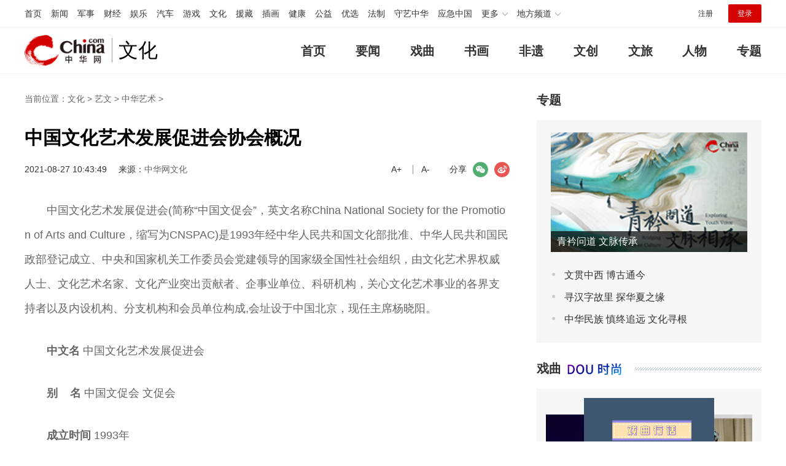

--- FILE ---
content_type: text/html
request_url: https://culture.china.com/art/artistic/11170805/20210827/39931700.html
body_size: 13566
content:
<!doctype html>
<html>

<head>
    <meta charset="utf-8">
    <meta name="keywords" content="中国文化艺术发展促进会,杨晓阳" />
    <meta name="description" content="中国文化艺术发展促进会(简称“中国文促会”，英文名称China National Society for the Promotion of Arts and Culture，缩写为CNSPAC)是1993年经中华人民共和国文化部批准、中华人民共和国民政部登记成立、中央和国家机关工作委员会党建领导的国家级全国性社会组织，由文化艺术界权威人士、文化艺术名家、文化产业突出贡献者、企事业单位、科研机构，关心文化艺术事业的各界支持者以及内设机构、分支机构和会员单位构成,会址设于中国北京，现任主席杨晓阳。" />
    <title>中国文化艺术发展促进会协会概况_文化频道_中华网</title>
<!-- /etc/endpage/ep_htmlhead_2022.shtml start -->
<meta name="viewport" content="width=device-width,initial-scale=1.0,maximum-scale=1.0,minimum-scale=1.0,user-scalable=no" />
<meta http-equiv="Cache-Control" content="no-siteapp" />
<meta http-equiv="Cache-Control" content="no-transform" />
<link href="//www.china.com/zh_cn/plugin/videojs/video-js.min.css" rel="stylesheet" />
<link rel="stylesheet" href="//culture.china.com/skin2022/css/swiper.4.5.3.min.css" />
<link rel="stylesheet" href="//culture.china.com/skin2022/css/style.article.css" />
<!-- /etc/endpage/ep_htmlhead_2022.shtml end -->
    <meta name="author" content="ck 5420" />
</head>

<body>
<!-- /etc/endpage/ep_head_2022.shtml start -->
<script src="//sssvd.china.com/js/4n3j9p.js" charset="utf-8"></script>

<!-- /etc/header_culture.shtml Start -->
<!-- #14771 Start -->
<script>
var _hmt = _hmt || [];
(function() {
	var hm = document.createElement("script");
	hm.src = "https://hm.baidu.com/hm.js?cbec92dec763e6774898d6d85460f707";
	var s = document.getElementsByTagName("script")[0]; 
	s.parentNode.insertBefore(hm, s);
})();
</script>
<!-- #14771 End -->
<!-- #3026 文化 Start -->
<div style="display:none;"><script src="https://s13.cnzz.com/z_stat.php?id=1274094502&web_id=1274094502" language="JavaScript"></script></div>
<!-- #3026 文化 End -->
<div class="header">
<!-- /etc/h_top_2021.shtml Start -->
<link href="//www.china.com/zh_cn/plugin/all/topheader/top_header_style_2021.css" rel="stylesheet">
<div class="top_header_bg">
    <div class="top_header">
        <ul class="top_header_channel">
            <li><a href="//www.china.com/" target="_blank">首页</a></li>
            <li><a href="//news.china.com/" target="_blank">新闻</a></li>
            <li><a href="//military.china.com" target="_blank">军事</a></li>
            <li><a href="//finance.china.com/" target="_blank">财经</a></li>
            <li><a href="//ent.china.com/" target="_blank">娱乐</a></li>
            <li><a href="//auto.china.com/" target="_blank">汽车</a></li>
            <li><a href="//game.china.com/" target="_blank">游戏</a></li>
            <li><a href="//culture.china.com/" target="_blank">文化</a></li>
            <li><a href="//yuanzang.china.com" target="_blank">援藏</a></li>
            <li><a href="//chahua.china.com/" target="_blank">插画</a></li>
            <li><a href="//health.china.com/" target="_blank">健康</a></li>
            <li><a href="//gongyi.china.com/" target="_blank">公益</a></li>
            <li><a href="//youxuan.china.com/" target="_blank">优选</a></li>
            <li><a href="//law.china.com/" target="_blank">法制</a></li>
            <li><a href="//shouyi.china.com/" target="_blank">守艺中华</a></li>
            <li><a href="//news.china.com/EmergencyChina/" target="_blank">应急中国</a></li>
            <li class="top_header_sub">更多<div class="sub"><a href="//fo.china.com/" target="_blank">佛学</a><!-- <a href="//jiu.china.com/" target="_blank">酒业</a> --><a href="//history.china.com" target="_blank">文史</a><a href="//gushici.china.com/" target="_blank">古诗词</a><a href="//art.china.com/renwu/" target="_blank">人物</a><a href="//jiemeng.china.com/" target="_blank">解梦</a><a href="//life.china.com/" target="_blank">生活</a><a href="//business.china.com/" target="_blank">商业</a><a href="//ai5g.china.com/" target="_blank">数智</a></div></li>
            <li class="top_header_sub">地方频道<div class="sub"><!-- <a href="//fj.china.com/" target="_blank">福建</a> --><a href="//hb.china.com/" target="_blank">湖北</a><!-- <a href="//henan.china.com/" target="_blank">河南</a> <a href="//jiangsu.china.com/" target="_blank">江苏</a>--><a href="//sd.china.com/" target="_blank">山东</a><a href="//sx.china.com/" target="_blank">山西</a><a href="//shaanxi.china.com/" target="_blank">丝路</a></div></li>
        </ul>
        <script>(function(){var hover=function(elem,overCallback,outCallback){var isHover=false;var preOvTime=new Date().getTime();function over(e){var curOvTime=new Date().getTime();isHover=true;if(curOvTime-preOvTime>10){overCallback(e,elem)}preOvTime=curOvTime};function out(e){var curOvTime=new Date().getTime();preOvTime=curOvTime;isHover=false;setTimeout(function(){if(!isHover){outCallback(e,elem)}},10)};elem.addEventListener('mouseover',over,false);elem.addEventListener('mouseout',out,false)};var _elem=document.querySelectorAll('.top_header_sub');for(var i=0,j=_elem.length;i<j;i++){hover(_elem[i],function(e,elem){elem.className='top_header_sub over'},function(e,elem){elem.className='top_header_sub'})}})();</script>
        <ul class="top_header_nav">
            <li><span id="headNavLogin" class="headNavLogin"><a id="headNav_reg" href="//passport.china.com/reg/mobile" target="_blank" class="reg">注册</a><a id="headNav_login" href="//passport.china.com/" target="_blank" class="login">登录</a></span></li>
        </ul>
        <script src="//dvsend.china.com/china_login/js/china_api_login.js"></script>
        <script>china_api_login({id:'headNavLogin',initHTML:'<a id="headNav_reg" href="//passport.china.com/reg/mobile" target="_blank" class="reg">注册</a><a id="headNav_login" href="//passport.china.com/" target="_blank" class="login">登录</a>',logonHTML:'<em class="headNavLogout"><span title="[F7:nickname /]"><a href="//passport.china.com/">[F7:nickname /]</a></span>[F7:out /]</em>'});</script>
    </div>
</div>
<!-- /etc/h_top_2021.shtml End -->
	<!-- 头部 -->
	<div class="top_header_info">
		<h1 class="top_header_logo"><a href="//culture.china.com/" target="_blank">中华网文化频道</a></h1>
		<div class="top_header_logo_channel">文化</div>
		<!-- <div class="top_header_logo_text"></div> -->
		<ul class="top_header_cul_nav">
			<li><a href="/" target="_blank">首页</a></li>
			<li><a href="/jd/" target="_blank">要闻</a></li>
			<li><a href="//drama.china.com" target="_blank">戏曲</a></li>
			<li><a href="//art.china.com" target="_blank">书画</a></li>
			<li><a href="/heritage/" target="_blank">非遗</a></li>
			<li><a href="/cultcrea/" target="_blank">文创</a></li>
			<li><a href="/culturaltour/" target="_blank">文旅</a></li>
			<li><a href="/expo/figure/" target="_blank">人物</a></li>
			<li><a href="/focus/" target="_blank">专题</a></li>
		</ul>
	</div>
</div>
<!-- /etc/header_culture.shtml End -->
<!-- /etc/endpage/ep_head_2022.shtml end -->

    <div class="article_wrap clearfix" id="chan_mainBlk">
        <div class="article_wrap_left" id="chan_mainBlk_lft">
<!-- /etc/endpage/ep_left1_2022.shtml Start -->
<!-- /etc/endpage/ep_left1_2022.shtml End -->
            <div class="crumbs"><div id="chan_breadcrumbs">当前位置：<a href="http://culture.china.com/index.html">文化</a> &gt; <a href="http://culture.china.com/art/index.html">艺文</a> &gt; <a href="http://culture.china.com/art/artistic/index.html">中华艺术</a> &gt; </div></div>
            <!-SSE TITLEINFOSTART SSE->
            <h1 class="article_title" id="chan_newsTitle">中国文化艺术发展促进会协会概况</h1>
            <div class="article_info">
                <span class="time">2021-08-27 10:43:49</span>
                <span class="source">来源：<a href='http://culture.china.com/' target='_blank'>中华网文化</a></span>
<!-- /etc/endpage/ep_info_2022.shtml start -->
                <span class="share">
                    <em>分享</em><i class="wx" id="js-share-weixin">微信</i><i class="wb" id="js-share-weibo">微博</i><!--<i class="pyq">朋友圈</i>-->
                    <div class="qrcode_wrap hidden" id="js-qrcode-wrap">
                        <a href="javascript:;" target="_self" class="qrcode_close" id="js-qrcode-close" title="关闭">×</a>
                        <div id="js-qrcode-img"></div>
                        <p>用微信扫码二维码</p>
                        <p>分享至好友和朋友圈</p>
                    </div>
                </span>
                <span class="dozoom" id="js-doZoom"><a href="#" data-dozoom='1'>A+</a><a href="#" data-dozoom='-1'>A-</a></span>
<!-- /etc/endpage/ep_info_2022.shtml end -->
            </div>

<!-- /etc/endpage/ep_left2_2022.shtml Start -->
<!-- /etc/endpage/ep_left2_2022.shtml End -->
            
            <div class="article_content" id="chan_newsDetail">
                <p>中国文化艺术发展促进会(简称“中国文促会”，英文名称China National Society for the Promotion of Arts and Culture，缩写为CNSPAC)是1993年经中华人民共和国文化部批准、中华人民共和国民政部登记成立、中央和国家机关工作委员会党建领导的国家级全国性社会组织，由文化艺术界权威人士、文化艺术名家、文化产业突出贡献者、企事业单位、科研机构，关心文化艺术事业的各界支持者以及内设机构、分支机构和会员单位构成,会址设于中国北京，现任主席杨晓阳。</p><p><strong>中文名</strong> 中国文化艺术发展促进会</p><p><strong>别&nbsp; &nbsp; 名</strong> 中国文促会 文促会</p><p><strong>成立时间</strong> 1993年&nbsp;</p><p><strong>登记证号</strong> 社证字第3831号&nbsp;</p><p><strong>地&nbsp; &nbsp; 址</strong> 北京市东城区朝内大街203号院 服务楼</p><p><strong>主管部门</strong> 中华人民共和国文化和旅游部</p><p><strong>业务范围</strong></p><p>（一）开展文化艺术门类学术研讨、知识讲座、技能培训和经验交流；</p><p>（二）做好文物及非物质文化遗产的宣传、保护、传承和开发工作；</p><p>（三）经政府有关部门委托或根据行业发展需要，举办美术、书法、摄影等各类视觉艺术会展；</p><p>（四）组织文化艺术活动及演出，做好公益性群众文化活动；</p><p>（五）做好影视、动漫、综艺类节目的创作和制作，依照有关规定，经批准，编辑出版有关文化艺术类的书刊；</p><p>（六）开展文化艺术领域的国际交流与合作，推动中国文化艺术走向世界；</p><p>（七）开发艺术创新产品，推广网络文化，做好艺术咨询服务工作；</p><p>（八）完成政府部门交办的各项任务。</p><p><strong>管理人员</strong></p><p>会长：杨晓阳</p><p>副会长：王喆、王建国、王军英、童四鹤、周心海</p><p>秘书长：王建国</p><p><strong>建设宗旨</strong></p><p>中国文化艺术发展促进会的建设宗旨是在党中央国务院有关方针政策指引下，在文化部的正确领导和社会各界的大力支持下，坚持社会主义先进文化的前进方向，坚持文化为社会服务的宗旨，坚持以推进我国文化艺术产业创新发展为目标，在十几年的工作实践中逐步形成了“坚持国家产业方向，整合社会产业资源，拓展国际合作 领域，实现产业目标升级”的跨越式发展新格局，建立起一个集多元优势为一体的，可持续发展的文化产业 服务平台。</p><p><strong>组织活动</strong></p><p>2002 年 新加坡 中国书画艺术展</p><p>2003 年 汉城 中国书画艺术展</p><p>安吉 “ 和平与进步”中日当代书法艺术大展</p><p>2004 年 南京 首届“中国画·画中国”全国系列艺术活动</p><p>无锡 中日书法绘画交流大展</p><p>2006 年 巴黎 中国巴黎美术周</p><p>2008 年 北京 “ 2008 奥林匹克美术大会”进入建国 60周年大事记，被列入原文化部2008重大文化项目</p><p>2009 年 中山小榄镇 “ 2008 奥林匹克美术大会”巡展</p><p>2010 年 天津 “ 2008 奥林匹克美术大会”巡展</p><p>“ 千年菩提路——中国名寺高僧”精华版在中央 4首播</p><p>2012 年 北京 “ 2012（伦敦）奥林匹克美术大会”暨“创意城市·2012伦敦美术大展·北京特邀展</p><p>伦敦 “ 2012（伦敦）奥林匹克美术大会”暨“创意城市·2012伦敦美术大展；</p><p>北京 “ 2012（伦敦）奥林匹克美术大会”优秀作品巡展暨第二届“艺术水立方”杯国际书画大展</p><p>2014 年 南京 2014（南京）青奥会美术大展</p><p>2016 年 里约热内卢 2016（里约热内卢）奥美大会暨里约热内卢·里约热内卢中巴文明对话论坛，项目进入中拉文化交流年</p><p>北京 “ 高僧墨宝·丹青中国”——当代佛教书画展</p><p>2018 年 北京 大美高原-- 林跃藏地油画展</p><p>北京 奥美大会十年回顾展</p><p>2019年 奥美之光美术作品展</p>
            </div>

<!-- /etc/endpage/ep_pagetop_2022.shtml Start -->

<!-- 广告位：文化内页翻页上方文字链 -->
<script>
(function() {
    var s = "_" + Math.random().toString(36).slice(2);
    document.write('<div id="' + s + '"></div>');
    (window.slotbydup=window.slotbydup || []).push({
        id: '5926958',
        container: s,
        size: '780,90',
        display: 'inlay-fix'
    });
})();
</script>
<!-- /etc/endpage/ep_pagetop_2022.shtml End -->

            <!-SSE PAGELINKSTART SSE->
            <div class="pages">
            
            
            </div>
            <!-SSE PAGELINKEND SSE->
            
            <!-SSE EDITOR_START SSE-><div class="editor">(<strong>责任编辑</strong>：陈玲玲)</div><!-SSE EDITOR_END SSE->

            <div id="IndiKeyword" class="IndiKeyword">关键词：</div><!-- 关键字搜索条 -->
            <!-- /etc/endpage/inc1312/ep_endcon.shtml Start -->

<div id="CH_MTL_10002" style="display:none; float:left;">
<!-- 广告位：文化内页摩天楼2 -->
<script>
(function() {
    var s = "_" + Math.random().toString(36).slice(2);
    document.write('<div id="' + s + '"></div>');
    (window.slotbydup=window.slotbydup || []).push({
        id: '5926957',
        container: s,
        size: '300,250',
        display: 'inlay-fix'
    });
})();
</script>
</div>
<script>//chinaadclient_motianlou2('CH_MTL_10002')</script>
<!-- 1340 newsbaidu下访问时避免摩天楼2开天窗 -->
<script>
var backurl = document.referrer;
if(backurl!="//news.baidu.com/"){  
	chinaadclient_motianlou2('CH_MTL_10002')
}
</script>

<div class="adsame padtop10">
<!-- 广告位：文化内页底部通栏0 -->
<script>
(function() {
    var s = "_" + Math.random().toString(36).slice(2);
    document.write('<div id="' + s + '"></div>');
    (window.slotbydup=window.slotbydup || []).push({
        id: '5926955',
        container: s,
        size: '780,175',
        display: 'inlay-fix'
    });
})();
</script>
</div>

<!-- #2715 start -->
<div class="epbWrap">
<style>
/*#2715*/
.epbWrap {width:780px; overflow:hidden; padding-top:5px;}
.epbWrap .eppagebottom {width:850px; font-family:"Hiragino Sans GB","Microsoft YaHei","WenQuanYi Micro Hei",Tahoma,arial,sans-serif; height:170px; overflow:hidden;}
.epbWrap .imgNews {float:left; height:170px; margin-right:19px; width:180px;}
.epbWrap .imgNews a {display:block;}
#chan_newsBlk .epbWrap .imgNews a:hover {color:#b31515;}
.epbWrap .imgNews .imgBox {position:relative;}
.epbWrap .imgNews img {width:180px; height:120px;}
.epbWrap .imgNews .imgSub {position:absolute; left:0; bottom:0; z-index:9999; overflow:hidden; pointer-events:none; background-color:rgba(0,0,0,.5); color:#fff; font-size:12px; line-height:16px; padding:0 5px;}
.epbWrap .imgNews .imgTit {overflow:hidden; height:36px; line-height:18px; font-size:14px; margin-top:8px; overflow:hidden; text-align:left;}
</style>
<!-- /eppagebottom/index.html culture cmsMod:13003344 start -->
<!-- #4208，11161717,11161718，第4条为广告异常时的补充内容 -->
  <div class="eppagebottom clearfix" id="eppagebottom">
    
    
    <div class="imgNews">
      <a target="_blank" href="https://culture.china.com/jd/13002851/20240927/47287189.html?yemanews">
        <div class="imgBox">
          <img alt="“中国纪录片国际传播的新格局”沙龙在京举办" src="https://img0.utuku.imgcdc.com/300x204/culture/20240927/823db90c-f794-4697-b0ba-cd09d619d571.jpg" />
        </div>
        <p class="imgTit">“中国纪录片国际传播的新格局”沙龙在京举办</p>
      </a>
    </div>
    

    <div class="imgNews">
      <a target="_blank" href="https://culture.china.com/jd/13002851/20240927/47286516.html?yemanews">
        <div class="imgBox">
          <img alt="学术出版 | 王敏：设计改变中国——从装饰到新质生产力" src="https://img0.utuku.imgcdc.com/300x204/culture/20240927/a4b797b3-0335-46c3-8c37-8f3dd11f3991.png" />
        </div>
        <p class="imgTit">学术出版 | 王敏：设计改变中国——从装饰到新质生产力</p>
      </a>
    </div>
    

    <div class="imgNews">
      <a target="_blank" href="https://culture.china.com/jd/13002851/20240927/47286461.html?yemanews">
        <div class="imgBox">
          <img alt="替身&amp;分身——版画的基因研究展丨艺术家方力钧专题" src="https://img2.utuku.imgcdc.com/300x204/culture/20240927/b5bb09b0-5b3b-4877-b3d8-db76f846c518.png" />
        </div>
        <p class="imgTit">替身&amp;分身——版画的基因研究展丨艺术家方力钧专题</p>
      </a>
    </div>
    

    <div class="imgNews">
      <a target="_blank" href="https://culture.china.com/artnews/11159887/20240925/47276395.html?yemanews">
        <div class="imgBox">
          <img alt="2024年戏曲百戏（昆山）盛典闭幕" src="https://img3.utuku.imgcdc.com/300x204/culture/20240925/12b5f295-c3ab-4545-a617-92ff6f30281f.jpg" />
        </div>
        <p class="imgTit">2024年戏曲百戏（昆山）盛典闭幕</p>
      </a>
    </div>
    


  </div>
<!-- /eppagebottom/index.html end -->
</div>
<script>
// 2715
function chanEpRank() {
  var _aTags = document.getElementById("eppagebottom").getElementsByTagName("a");
  for (var i = 0; i < _aTags.length; i++) {
    var link = _aTags[i].href;

    if (link.indexOf("?") != -1) {
      var _path;
      _path = link.split('?');
      _aTags[i].href = _path[0] + "?yema";
    }
    else
    {
      _aTags[i].href = link + "?yema";
    }
  };
}
chanEpRank();
</script>
<!-- #2715 end -->

<!-- /etc/endpage/inc1312/ep_endcon.shtml End --><!-- 频道手机客户端推荐 -->
            <div style="display:none"><h3><strong>相关报道:</strong></h3><ul class="list-paddingleft-2"></ul></div><!-- 相关新闻 -->
            <!-- 页面导航 -->
            
<!-- /etc/endpage/ep_left6_2022.shtml Start -->
<!-- /eptjyd/index.html cmsid:13004513 start -->
            <div class="wp_article_title"><h2>推荐阅读</h2></div>

            <div class="defList">
                
                <div class="item">
                <div class="item-img"><a href="https://culture.china.com/heritagenews/11171062/20260108/49147068.html" target="_blank"><img src="https://img2.utuku.imgcdc.com/210x0/culture/20260108/bf912f19-b76d-41de-9567-ea96132a33f8.jpg" alt="西域特色金银器、波斯萨珊银币……陕西唐代马三娘墓考古出土多件器物"></a></div>
                    <div class="item-con">
                        <h3 class="tit"><a href="https://culture.china.com/heritagenews/11171062/20260108/49147068.html" target="_blank" >西域特色金银器、波斯萨珊银币……陕西唐代马三娘墓考古出土多件器物</a></h3>
                        <p class="desc">1月6日上午，陕西省考古研究院公布唐马三娘墓发掘成果。</p>
                        <div class="item-foot">
                            <span class="time">2026-01-08 17:35</span>
                            <span class="tag">马三娘墓考古</span>
                        </div>
                    </div>
                </div>
                

                <div class="item">
                <div class="item-img"><a href="https://culture.china.com/heritagenews/11171062/20260108/49145853.html" target="_blank"><img src="https://img1.utuku.imgcdc.com/210x0/culture/20260108/63bc0799-2cfc-43c4-ada1-228a2dedb50f.jpg" alt="陕西公布富平长春遗址白家墓地发掘成果"></a></div>
                    <div class="item-con">
                        <h3 class="tit"><a href="https://culture.china.com/heritagenews/11171062/20260108/49145853.html" target="_blank" >陕西公布富平长春遗址白家墓地发掘成果</a></h3>
                        <p class="desc">1月6日，陕西省考古研究院召开新闻发布会，公布富平长春遗址考古成果。考古工作者在这里发现一处西周时期墓葬群，清理墓葬31座、车马坑及马坑5座。这是长春遗址出土的玉人龙合纹佩。</p>
                        <div class="item-foot">
                            <span class="time">2026-01-08 11:46</span>
                            <span class="tag">长春遗址</span>
                        </div>
                    </div>
                </div>
                

                <div class="item">
                <div class="item-img"><a href="https://culture.china.com/heritagenews/11171062/20251208/49056951.html" target="_blank"><img src="https://img3.utuku.imgcdc.com/210x0/culture/20251208/03988875-c2a0-4882-8a90-d8f0992f541a.jpg" alt="比甲骨文早800年 这个扁壶留下了4000年前的文字密码"></a></div>
                    <div class="item-con">
                        <h3 class="tit"><a href="https://culture.china.com/heritagenews/11171062/20251208/49056951.html" target="_blank" >比甲骨文早800年 这个扁壶留下了4000年前的文字密码</a></h3>
                        <p class="desc">“最早的汉字雏形”可以追溯到什么时候？4000多年前的陶寺先民把“答案”写在了这件残破陶器上今天带你一起认识它4000多年前的“文”字长啥样？1984年</p>
                        <div class="item-foot">
                            <span class="time">2025-12-08 16:12</span>
                            <span class="tag">甲骨文</span>
                        </div>
                    </div>
                </div>
                

                <div class="item">
                <div class="item-img"><a href="https://culture.china.com/jd/13002851/20251107/48971919.html" target="_blank"><img src="https://img1.utuku.imgcdc.com/210x0/culture/20251107/dfcf6986-6ff6-4575-b15f-2d384b02a7fd.jpg" alt="百年难遇“早立冬”来了！有啥讲究？早看早准备！"></a></div>
                    <div class="item-con">
                        <h3 class="tit"><a href="https://culture.china.com/jd/13002851/20251107/48971919.html" target="_blank" >百年难遇“早立冬”来了！有啥讲究？早看早准备！</a></h3>
                        <p class="desc">今日，我们迎来立冬节气，冬季自此开始。立，建始也；冬，终也，万物收藏也。立冬，意味着生气开始闭蓄，万物进入休养、收藏状态。其气候也由秋季少雨干燥向阴雨寒冻的冬季气候过渡。</p>
                        <div class="item-foot">
                            <span class="time">2025-11-07 14:31</span>
                            <span class="tag">立冬</span>
                        </div>
                    </div>
                </div>
                

                <div class="item">
                <div class="item-img"><a href="https://culture.china.com/jd/13002851/20251029/48947110.html" target="_blank"><img src="https://img3.utuku.imgcdc.com/210x0/culture/20251029/57fa216f-750b-4d8f-8d9b-425f1b0dcc6f.jpg" alt="百年一遇“晚重阳”上线！这些玄机你知道吗？"></a></div>
                    <div class="item-con">
                        <h3 class="tit"><a href="https://culture.china.com/jd/13002851/20251029/48947110.html" target="_blank" >百年一遇“晚重阳”上线！这些玄机你知道吗？</a></h3>
                        <p class="desc">今天是重阳节，又称重九节、茱萸节、登高节、敬老节，是我国庆祝丰收、祈福长寿，表达对老人尊敬与爱护的节日，时间在每年的农历九月初九。</p>
                        <div class="item-foot">
                            <span class="time">2025-10-29 11:54</span>
                            <span class="tag">重阳节</span>
                        </div>
                    </div>
                </div>
                

                <div class="item">
                <div class="item-img"><a href="https://culture.china.com/jd/13002851/20251011/48893956.html" target="_blank"><img src="https://img1.utuku.imgcdc.com/210x0/culture/20251011/69788d82-42f3-4631-b9c3-b99105ed3ff8.jpg" alt="许多年，许多人，许多事！因为故宫·《百年守护》"></a></div>
                    <div class="item-con">
                        <h3 class="tit"><a href="https://culture.china.com/jd/13002851/20251011/48893956.html" target="_blank" >许多年，许多人，许多事！因为故宫·《百年守护》</a></h3>
                        <p class="desc">2025年10月10日，是故宫博物院建院一百周年。</p>
                        <div class="item-foot">
                            <span class="time">2025-10-11 10:51</span>
                            <span class="tag">故宫</span>
                        </div>
                    </div>
                </div>
                

                <div class="item">
                <div class="item-img"><a href="https://culture.china.com/heritagenews/11171062/20250928/48864351.html" target="_blank"><img src="https://img2.utuku.imgcdc.com/210x0/culture/20250928/88805ae9-b765-4a70-89c1-7efe8390f089.jpg" alt="三星堆公布重大发现！专家：种种迹象表明，三星堆可能爆发过内战，神权贵族集团受到严重打击，城市水系也因此改变"></a></div>
                    <div class="item-con">
                        <h3 class="tit"><a href="https://culture.china.com/heritagenews/11171062/20250928/48864351.html" target="_blank" >三星堆公布重大发现！专家：种种迹象表明，三星堆可能爆发过内战，神权贵族集团受到严重打击，城市水系也因此改变</a></h3>
                        <p class="desc">今天，四川省文物考古研究院发布了三星堆遗址多学科研究最新成果。</p>
                        <div class="item-foot">
                            <span class="time">2025-09-28 09:51</span>
                            <span class="tag">三星堆</span>
                        </div>
                    </div>
                </div>
                

                <div class="item">
                <div class="item-img"><a href="https://culture.china.com/jd/13002851/20250901/48779103.html" target="_blank"><img src="https://img2.utuku.imgcdc.com/210x0/culture/20250901/6e3368ad-f151-43bb-a21d-a2d2b8af5b8c.png" alt="纪录片《左宗棠收复新疆》被赞“破冰”，以真实历史打动观众"></a></div>
                    <div class="item-con">
                        <h3 class="tit"><a href="https://culture.china.com/jd/13002851/20250901/48779103.html" target="_blank" >纪录片《左宗棠收复新疆》被赞“破冰”，以真实历史打动观众</a></h3>
                        <p class="desc">全面展现左宗棠收复新疆全过程，重现重大历史事件全貌，8月28日，纪录片《左宗棠收复新疆》研讨会在京举行。</p>
                        <div class="item-foot">
                            <span class="time">2025-09-01 14:47</span>
                            <span class="tag">左宗棠收复新疆</span>
                        </div>
                    </div>
                </div>
                

                <div class="item">
                <div class="item-img"><a href="https://culture.china.com/jd/13002851/20250901/48779048.html" target="_blank"><img src="https://img1.utuku.imgcdc.com/210x0/culture/20250901/1aa38d8c-678d-40ba-95a7-d2acab29bec3.jpg" alt="119.66亿元！2025年暑期档红火收官"></a></div>
                    <div class="item-con">
                        <h3 class="tit"><a href="https://culture.china.com/jd/13002851/20250901/48779048.html" target="_blank" >119.66亿元！2025年暑期档红火收官</a></h3>
                        <p class="desc">根据国家电影局统计，2025年暑期档电影总票房为119.66亿元，观影人次为3.21亿，同比分别增长2.76%和12.75%，国产影片票房占比为76.21%。</p>
                        <div class="item-foot">
                            <span class="time">2025-09-01 10:45</span>
                            <span class="tag">2025年暑期档</span>
                        </div>
                    </div>
                </div>
                

                <div class="item">
                <div class="item-img"><a href="https://culture.china.com/jd/13002851/20250813/48718264.html" target="_blank"><img src="https://img0.utuku.imgcdc.com/210x0/culture/20250813/0692a108-643a-4d8e-b0a5-358c5728684d.jpg" alt="国家大剧院原创民族歌剧《红高粱》9月首演 中国风歌剧新样本诠释民族血性"></a></div>
                    <div class="item-con">
                        <h3 class="tit"><a href="https://culture.china.com/jd/13002851/20250813/48718264.html" target="_blank" >国家大剧院原创民族歌剧《红高粱》9月首演 中国风歌剧新样本诠释民族血性</a></h3>
                        <p class="desc">2025年是中国人民抗日战争暨世界反法西斯战争胜利80周年，9月27日至10月3日，国家大剧院原创民族歌剧《红高粱》将迎来世界首演。</p>
                        <div class="item-foot">
                            <span class="time">2025-08-13 14:30</span>
                            <span class="tag">红高粱</span>
                        </div>
                    </div>
                </div>
                

            </div>

            <div class="list-more"><a href="/jd/">查看更多</a></div>
<!-- /eptjyd/index.html end -->

<!-- 广告位：文化内页流媒体 -->
<script>
(function() {
    var s = "_" + Math.random().toString(36).slice(2);
    document.write('<div id="' + s + '"></div>');
    (window.slotbydup=window.slotbydup || []).push({
        id: '5926954',
        container: s,
        size: '300,250',
        display: 'inlay-fix'
    });
})();
</script>

<!-- 广告位：文化内页文字链接组25 -->
<div id="CH_WZLZ_10025">
  <script type="text/javascript">
    if ( document.getElementById("edit_related2013") ) {
      (function() {
          var s = "_" + Math.random().toString(36).slice(2);
          document.write('<div id="' + s + '"></div>');
          (window.slotbydup=window.slotbydup || []).push({
              id: '5926953',
              container: s,
              size: '0,0',
              display: 'inlay-fix'
          });
      })();
    }
  </script>
</div>
<script type="text/javascript">
  var _elem = document.getElementById("edit_related2013");
  var _gg = document.getElementById("CH_WZLZ_10025");
  if ( _elem ) {
    _gg.className = "CH_WZLZ_10025";
    _elem.appendChild(_gg);
  }
</script>

<!-- 广告位：文化内页画中画10 -->
<div id="CH_HZH_10010">
  <script type="text/javascript">
    if ( document.getElementById("edit_related2013") ) {
      (function() {
          var s = "_" + Math.random().toString(36).slice(2);
          document.write('<div id="' + s + '"></div>');
          (window.slotbydup=window.slotbydup || []).push({
              id: '5926952',
              container: s,
              size: '300,250',
              display: 'inlay-fix'
          });
      })();
    }
  </script>
</div>
<script type="text/javascript">
  var _elem = document.getElementById("edit_related2013");
  var _gg = document.getElementById("CH_HZH_10010");
  if ( _elem ) {
    _gg.className = "CH_HZH_10010";
    _elem.insertBefore(_gg, _elem.getElementsByTagName("ul")[0]);
  }
</script>

<!-- 广告位：文化内页底部通栏1 -->
<script>
(function() {
    var s = "_" + Math.random().toString(36).slice(2);
    document.write('<div id="' + s + '"></div>');
    (window.slotbydup=window.slotbydup || []).push({
        id: '5926951',
        container: s,
        size: '780,90',
        display: 'inlay-fix'
    });
})();
</script>

<!-- 广告位：中华网文化内页猜你喜欢 -->
<script>
(function() {
    var s = "_" + Math.random().toString(36).slice(2);
    document.write('<div id="' + s + '"></div>');
    (window.slotbydup=window.slotbydup || []).push({
        id: '5926950',
        container: s,
        size: '780,340',
        display: 'inlay-fix'
    });
})();
</script>



<!-- 广告位：文化内页底部通栏2 -->
<script>
(function() {
  var s = "_" + Math.random().toString(36).slice(2);
  document.write('<div id="' + s + '"></div>');
  (window.slotbydup=window.slotbydup || []).push({
      id: '5926949',
      container: s,
      size: '780,90',
      display: 'inlay-fix'
  });
})();
</script>

<!-- 广告位：文化内页文字链组2 -->
<script>
(function() {
    var s = "_" + Math.random().toString(36).slice(2);
    document.write('<div id="' + s + '"></div>');
    (window.slotbydup=window.slotbydup || []).push({
        id: '5926948',
        container: s,
        size: '780,90',
        display: 'inlay-fix'
    });
})();
</script>

<!-- 广告位：文化内页底部通栏3 -->
<script>
(function() {
    var s = "_" + Math.random().toString(36).slice(2);
    document.write('<div id="' + s + '"></div>');
    (window.slotbydup=window.slotbydup || []).push({
        id: '5926947',
        container: s,
        size: '780,90',
        display: 'inlay-fix'
    });
})();
</script>

<!-- 广告位：文化内页底部通栏4 -->
<script>
(function() {
    var s = "_" + Math.random().toString(36).slice(2);
    document.write('<div id="' + s + '"></div>');
    (window.slotbydup=window.slotbydup || []).push({
        id: '5926946',
        container: s,
        size: '780,90',
        display: 'inlay-fix'
    });
})();
</script>

<!-- 广告位：文化内页底部通栏5 -->
<script>
(function() {
    var s = "_" + Math.random().toString(36).slice(2);
    document.write('<div id="' + s + '"></div>');
    (window.slotbydup=window.slotbydup || []).push({
        id: '5926944',
        container: s,
        size: '780,90',
        display: 'inlay-fix'
    });
})();
</script>

<!-- /etc/endpage/ep_left6_2022.shtml End -->


            <!-SSE TITLEINFOEND SSE->
        </div>
        <div class="article_side" id="chan_mainBlk_rgt">
<!-- /etc/endpage/ep_rgt_2022.shtml Start -->


<!-- /eprgt2022/index.html cmsid:13004512 start -->
            <div id="js-fixed-sider">
                <div class="side_title mt30"><h2><a href="/focus/" target="_blank">专题</a></h2></div>
                <div class="side_mod mt20">
                    <ul class="photo320">
		                
                <li>
                    <a target="_blank" href="https://culture.china.com/focus/youthvoices/">
                        <img src="https://img0.utuku.imgcdc.com/390x0/culture/20250728/6815f100-af8d-49d0-88a7-d03907a0c60f.jpg">
                        <h3>青衿问道 文脉传承</h3>
                    </a>
                </li>
                

                    </ul>
                    <ul class="titleList mt20">
		                
                <li><a target="_blank" href="http://culture.china.com/focus/focus/focus/zt/zonghe/2024/">文贯中西 博古通今</a></li>
                

                <li><a target="_blank" href="https://culture.china.com/focus/shoushuzuizhongguo/">寻汉字故里 探华夏之缘</a></li>
                

                <li><a target="_blank" href="https://culture.china.com/focus/2024qingming/index.html">中华民族 慎终追远 文化寻根</a></li>
                

                    </ul>
                </div>

                <div class="side_title wp-dou mt30"><h2><a href="/shouyi/video/" target="_blank">戏曲</a></h2></div><!-- 戏曲dou时尚 -->
                <div class="slider-dou">
                    <div class="js-slider-dou swiper-container">
                        <ul class="dou-list swiper-wrapper">
	                        
				<li class="swiper-slide">
					<a href="https://culture.china.com/shouyi/video/13003345/20220620/42598315.html" target="_blank" class="pic"><img src="https://img1.utuku.imgcdc.com/212x0/culture/20220620/304a2b26-2174-46f6-a430-99092325caf3.png" alt=""></a>
					<div class="refl-box">
						<div class="refl" style="background-image:url(https://img1.utuku.imgcdc.com/212x0/culture/20220620/304a2b26-2174-46f6-a430-99092325caf3.png);"></div>
						<div class="mask"></div>
					</div>
					<h3 class="title"><a href="https://culture.china.com/shouyi/video/13003345/20220620/42598315.html" target="_blank">戏曲行话（2）</a></h3>
				</li>
				

				<li class="swiper-slide">
					<a href="https://culture.china.com/shouyi/video/13003345/20220620/42598313.html" target="_blank" class="pic"><img src="https://img0.utuku.imgcdc.com/212x0/culture/20220620/6d30d4c6-3c5e-44d4-b28d-4473e0b0907a.png" alt=""></a>
					<div class="refl-box">
						<div class="refl" style="background-image:url(https://img0.utuku.imgcdc.com/212x0/culture/20220620/6d30d4c6-3c5e-44d4-b28d-4473e0b0907a.png);"></div>
						<div class="mask"></div>
					</div>
					<h3 class="title"><a href="https://culture.china.com/shouyi/video/13003345/20220620/42598313.html" target="_blank">眼神与情境</a></h3>
				</li>
				

				<li class="swiper-slide">
					<a href="https://culture.china.com/shouyi/video/13003345/20220613/42548239.html" target="_blank" class="pic"><img src="https://img0.utuku.imgcdc.com/212x0/culture/20220613/a2c7c93c-4a68-4760-8d23-38cdf47a9cbd.jpg" alt=""></a>
					<div class="refl-box">
						<div class="refl" style="background-image:url(https://img0.utuku.imgcdc.com/212x0/culture/20220613/a2c7c93c-4a68-4760-8d23-38cdf47a9cbd.jpg);"></div>
						<div class="mask"></div>
					</div>
					<h3 class="title"><a href="https://culture.china.com/shouyi/video/13003345/20220613/42548239.html" target="_blank">戏曲行话（1）</a></h3>
				</li>
				

				<li class="swiper-slide">
					<a href="https://culture.china.com/shouyi/video/13003345/20220613/42548234.html" target="_blank" class="pic"><img src="https://img1.utuku.imgcdc.com/212x0/culture/20220613/61df5e79-1aae-4445-ae23-e377523aa27a.jpg" alt=""></a>
					<div class="refl-box">
						<div class="refl" style="background-image:url(https://img1.utuku.imgcdc.com/212x0/culture/20220613/61df5e79-1aae-4445-ae23-e377523aa27a.jpg);"></div>
						<div class="mask"></div>
					</div>
					<h3 class="title"><a href="https://culture.china.com/shouyi/video/13003345/20220613/42548234.html" target="_blank">戏曲中的虚拟性表演</a></h3>
				</li>
				

				<li class="swiper-slide">
					<a href="https://culture.china.com/shouyi/video/13003345/20220602/42456044.html" target="_blank" class="pic"><img src="https://img2.utuku.imgcdc.com/212x0/culture/20220602/6cf6d53b-f9a1-4198-bec9-e5ba86a1a379.png" alt=""></a>
					<div class="refl-box">
						<div class="refl" style="background-image:url(https://img2.utuku.imgcdc.com/212x0/culture/20220602/6cf6d53b-f9a1-4198-bec9-e5ba86a1a379.png);"></div>
						<div class="mask"></div>
					</div>
					<h3 class="title"><a href="https://culture.china.com/shouyi/video/13003345/20220602/42456044.html" target="_blank">评剧《无双传》选段</a></h3>
				</li>
				

				<li class="swiper-slide">
					<a href="https://culture.china.com/shouyi/video/13003345/20220602/42456043.html" target="_blank" class="pic"><img src="https://img1.utuku.imgcdc.com/212x0/culture/20220602/30b0d2fb-9bde-4613-ae2b-de903372c74d.png" alt=""></a>
					<div class="refl-box">
						<div class="refl" style="background-image:url(https://img1.utuku.imgcdc.com/212x0/culture/20220602/30b0d2fb-9bde-4613-ae2b-de903372c74d.png);"></div>
						<div class="mask"></div>
					</div>
					<h3 class="title"><a href="https://culture.china.com/shouyi/video/13003345/20220602/42456043.html" target="_blank">戏曲里的功夫（2）</a></h3>
				</li>
				

                        </ul>
                        <span class="swiper-button-prev"></span>
                        <span class="swiper-button-next"></span>

                    </div>
                </div>
                
                <div class="side_title mt30"><h2><a href="/expo/figure/" target="_blank">人物</a></h2><!-- <a href="#" target="_blank" class="more">文化艺术人物库</a> --></div>
                <div class="side_mod mt20">

                    <div class="side-slider-renwu">
                        <div class="js-side-slider-renwu swiper-container">
                            <ul class="side-renwu-list swiper-wrapper">
			                    
			                    <li class="swiper-slide">
			                        <a target="_blank" href="https://culture.china.com/expo/figure/11170657/20211220/40586475.html">
			                            <img src="https://img3.utuku.imgcdc.com/227x0/culture/20250910/d15df701-0e06-42e6-943e-70710250d095.png">
			                            <h3><strong></strong></h3>
			                        </a>
			                    </li>
			                    

			                    <li class="swiper-slide">
			                        <a target="_blank" href="https://culture.china.com/art/drama/11170655/20220509/42233219.html">
			                            <img src="https://img0.utuku.imgcdc.com/227x0/culture/20220509/820a5b1a-29ad-4e72-8732-e2cd82132ef8.jpg">
			                            <h3><strong>魏春荣 著名昆曲演员</strong></h3>
			                        </a>
			                    </li>
			                    

			                    <li class="swiper-slide">
			                        <a target="_blank" href="https://culture.china.com/expo/figure/11170657/20211029/40216067.html">
			                            <img src="https://img2.utuku.imgcdc.com/227x0/culture/20220124/5de87813-1c6c-40d8-bff3-d511779b2f54.jpg">
			                            <h3><strong>尚长荣 著名京剧表演艺术家</strong></h3>
			                        </a>
			                    </li>
			                    

			                    <li class="swiper-slide">
			                        <a target="_blank" href="https://culture.china.com/expo/figure/11170657/20210803/39829998.html">
			                            <img src="https://img0.utuku.imgcdc.com/227x0/culture/20220124/4bf177e9-cbd3-454b-934f-d7f4226b2b05.jpg">
			                            <h3><strong>刘秀荣 京剧表演艺术家</strong></h3>
			                        </a>
			                    </li>
			                    

			                    <li class="swiper-slide">
			                        <a target="_blank" href="https://culture.china.com/expo/figure/11170657/20211117/40296596.html">
			                            <img src="https://img3.utuku.imgcdc.com/227x0/culture/20220124/92b60e2e-20c4-4a02-82b0-b62570cd9b79.jpg">
			                            <h3><strong>杨凤一 北方昆曲剧院院长</strong></h3>
			                        </a>
			                    </li>
			                    

			                    <li class="swiper-slide">
			                        <a target="_blank" href="https://culture.china.com/expo/figure/11170657/20210624/39698938.html">
			                            <img src="https://img0.utuku.imgcdc.com/227x0/culture/20220119/db96bd07-8e2b-49cd-b44d-c010ead3d543.jpg">
			                            <h3><strong>王玉璞 京剧“鼓王”</strong></h3>
			                        </a>
			                    </li>
			                    

			                    <li class="swiper-slide">
			                        <a target="_blank" href="https://culture.china.com/expo/figure/11170657/20211026/40204092.html">
			                            <img src="https://img3.utuku.imgcdc.com/227x0/culture/20220119/be11650e-a224-4a92-9b08-6251058070d9.jpg">
			                            <h3><strong>顾卫英 著名昆曲演员</strong></h3>
			                        </a>
			                    </li>
			                    

			                    <li class="swiper-slide">
			                        <a target="_blank" href="https://culture.china.com/expo/figure/11170657/20211028/40212258.html">
			                            <img src="https://img3.utuku.imgcdc.com/227x0/culture/20220119/69fe3b01-3113-4a9a-a54b-0b62e9f89df3.jpg">
			                            <h3><strong>杨帆 北方昆曲剧院演员中心主任</strong></h3>
			                        </a>
			                    </li>
			                    

			                    <li class="swiper-slide">
			                        <a target="_blank" href="https://culture.china.com/expo/figure/11170657/20210607/39649875.html">
			                            <img src="https://img1.utuku.imgcdc.com/227x0/culture/20220119/5f8e42cd-5eb7-42d2-a03f-64a8eed80b25.jpg">
			                            <h3><strong>奇彤 著名京剧演员</strong></h3>
			                        </a>
			                    </li>
			                    

			                    <li class="swiper-slide">
			                        <a target="_blank" href="https://culture.china.com/artnews/11159887/20210520/39595761.html">
			                            <img src="https://img1.utuku.imgcdc.com/227x0/culture/20220121/ec8c28ba-07cf-4758-9636-4881da35fc02.jpg">
			                            <h3><strong>舒桐 著名京剧演员</strong></h3>
			                        </a>
			                    </li>
			                    

                            </ul>
                        </div>
                        <span class="swiper-pagination"></span>
                    </div>
                </div>
                
                <div class="side_title mt30"><h2>文化热点</h2></div>
                <div class="side_mod mt20">
                    <ul class="titleList" id="js-rank-whrd" style="height:288px;">
                        排行榜加载中...
                    </ul>
                </div>
            </div>

<!-- /eprgt2022/index.html end -->




<div>
<!-- 广告位：中华网文化内页画中画1 -->
<script>
(function() {
    var s = "_" + Math.random().toString(36).slice(2);
    document.write('<div id="' + s + '"></div>');
    (window.slotbydup=window.slotbydup || []).push({
        id: '5926943',
        container: s,
        size: '336,280',
        display: 'inlay-fix'
    });
})();
</script>
</div>



<div>
<!-- 广告位：中华网文化内页画中画2 -->
<script>
(function() {
    var s = "_" + Math.random().toString(36).slice(2);
    document.write('<div id="' + s + '"></div>');
    (window.slotbydup=window.slotbydup || []).push({
        id: '5926939',
        container: s,
        size: '336,280',
        display: 'inlay-fix'
    });
})();
</script>
</div>


<!-- 广告位：中华网文化内页右侧信息流1 -->
<script>
(function() {
    var s = "_" + Math.random().toString(36).slice(2);
    document.write('<div id="' + s + '"></div>');
    (window.slotbydup=window.slotbydup || []).push({
        id: '5926942',
        container: s,
        size: '0,0',
        display: 'inlay-fix'
    });
})();
</script>



<!-- 广告位：中华网文化内页画中画3 -->
<script>
(function() {
    var s = "_" + Math.random().toString(36).slice(2);
    document.write('<div id="' + s + '"></div>');
    (window.slotbydup=window.slotbydup || []).push({
        id: '5926936',
        container: s,
        size: '336,280',
        display: 'inlay-fix'
    });
})();
</script>


<!-- 广告位：中华网文化内页画中画4 -->
<script>
(function() {
    var s = "_" + Math.random().toString(36).slice(2);
    document.write('<div id="' + s + '"></div>');
    (window.slotbydup=window.slotbydup || []).push({
        id: '5926935',
        container: s,
        size: '336,280',
        display: 'inlay-fix'
    });
})();
</script>


<!-- 广告位：文化内页文字链组1 -->
<script>
(function() {
    var s = "_" + Math.random().toString(36).slice(2);
    document.write('<div id="' + s + '"></div>');
    (window.slotbydup=window.slotbydup || []).push({
        id: '5827982',
        container: s,
        size: '336,280',
        display: 'inlay-fix'
    });
})();
</script>


<!-- 广告位：中华网文化内页画中画5 -->
<script>
(function() {
    var s = "_" + Math.random().toString(36).slice(2);
    document.write('<div id="' + s + '"></div>');
    (window.slotbydup=window.slotbydup || []).push({
        id: '5926931',
        container: s,
        size: '336,280',
        display: 'inlay-fix'
    });
})();
</script>

<!-- 广告位：中华网文化内页画中画6 -->
<script>
(function() {
    var s = "_" + Math.random().toString(36).slice(2);
    document.write('<div id="' + s + '"></div>');
    (window.slotbydup=window.slotbydup || []).push({
        id: '5926930',
        container: s,
        size: '336,280',
        display: 'inlay-fix'
    });
})();
</script>


<!-- 广告位：中华网文化内页画中画7 -->
<script>
(function() {
    var s = "_" + Math.random().toString(36).slice(2);
    document.write('<div id="' + s + '"></div>');
    (window.slotbydup=window.slotbydup || []).push({
        id: '5926929',
        container: s,
        size: '336,280',
        display: 'inlay-fix'
    });
})();
</script>



<!-- 广告位：中华网文化内页画中画8 -->
<script>
(function() {
    var s = "_" + Math.random().toString(36).slice(2);
    document.write('<div id="' + s + '"></div>');
    (window.slotbydup=window.slotbydup || []).push({
        id: '5926928',
        container: s,
        size: '336,280',
        display: 'inlay-fix'
    });
})();
</script>
<!-- /etc/endpage/ep_rgt_2022.shtml End -->
        </div>
    </div>

<!-- /etc/endpage/ep_footer_2022.shtml Start -->
<!-- /etc/footer_2023.shtml Start -->
<div class="mt50 partner">
	<div class="wrap clearfix">
		<div class="left">
			<h3>友情链接</h3>
			<div class="con">
				<!-- cid:13004503 -->

<a target="_blank" href="https://www.xuexi.cn">学习强国</a>


<a target="_blank" href="http://www.xinhuanet.com/culture/">新华网文化</a>


<a target="_blank" href="http://ent.people.com.cn">人民网文化</a>


<a target="_blank" href="https://www.gmw.cn">光明网</a>


<a target="_blank" href="http://www.ihchina.cn">中国非物质遗产网</a>


<a target="_blank" href="https://www.cctv.com">央视网</a>


<a target="_blank" href="http://www.cri.cn">国际在线</a>


<a target="_blank" href="http://ent.cnr.cn">央广网文化</a>


<a target="_blank" href="http://www.haiwainet.cn">海外网</a>


<a target="_blank" href="http://www.youth.cn">中国青年网</a>


<a target="_blank" href="https://ent.chinadaily.com.cn">中国日报网文化</a>


<a target="_blank" href="http://culture.ynet.com">北青网文化</a>


<a target="_blank" href="http://www.cflac.org.cn">中国文艺网</a>


<a target="_blank" href="http://cul.china.com.cn">文化中国</a>


<a target="_blank" href="https://www.huanqiu.com">环球网</a>


<a target="_blank" href="https://www.ifeng.com">凤凰网</a>


<a target="_blank" href="http://www.takungpao.com">大公网</a>


<a target="_blank" href="https://collection.sina.com.cn">新浪收藏</a>


<a target="_blank" href="https://art.163.com">网易艺术</a>


<a target="_blank" href="https://cul.sohu.com">搜狐文化</a>


<a target="_blank" href="https://www.artron.net">雅昌艺术网</a>


<a target="_blank" href="http://www.peoplesart.net.cn">人民艺术网</a>


			</div>
		</div>
		<div class="mid">
			<div class="qrcode">
				<img src="/skin2022/img/qr-toutiao.png">
				<p>中华网文化头条号</p>
			</div>
			<div class="qrcode">
				<img src="/skin2022/img/qr-weibo.png">
				<p>中华网文化微博</p>
			</div>
		</div>
		<div class="right">
			<h3>联系方式</h3>
			<div class="con">
				<strong>频道合作</strong><br>
				<em>负责人 </em><br>
				<a href="mailto:chenjing@zhixun.china.com">chenjing@zhixun.china.com</a>
			</div>
		</div>
	</div>
</div>
<div class="footer">
	<div class="licence">
		<a target="_blank" href="//www.china.com/zh_cn/general/about.html">关于中华网</a> |
		<a target="_blank" href="//www.china.com/zh_cn/general/advert.html">广告服务</a> |
		<a target="_blank" href="//www.china.com/zh_cn/general/contact.html">联系我们</a> |
		<a target="_blank" href="//www.china.com/zh_cn/general/job.html">招聘信息</a> |
		<a target="_blank" href="//www.china.com/zh_cn/general/bqsm.html">版权声明</a> |
		<a target="_blank" href="//www.china.com/zh_cn/general/legal.html">豁免条款</a> |
		<a target="_blank" href="//www.china.com/zh_cn/general/links.html">友情链接</a> |
		<a target="_blank" href="//www.china.com/zh_cn/general/news.html">中华网动态</a><br>
		<a href="//www.china.com/zh_cn/licence/15.html">营业执照</a>
		<a href="//www.china.com/zh_cn/licence/2.html">电信业务审批[2003]字第24号</a>
		<a href="//www.china.com/zh_cn/licence/13.html">广播电视节目制作经营许可证</a>
		<!-- <a href="//www.china.com/zh_cn/licence/14.html">食品经营许可证：JY11105292385445</a> --><br>
		<a target="_blank" href="http://www.beian.gov.cn/portal/registerSystemInfo?recordcode=11011202003835"><img src="//www.china.com/zh_cn/img1905/2020/logo-beian.png" height="20" width="20"> 京公网安备 11011202003835号</a>
		<!-- <a href="//www.china.com/zh_cn/licence/10.html">互联网药品信息服务资格证书</a> -->
		<a href="//www.china.com/zh_cn/licence/16.html">增值电信业务经营许可证</a>
		<a href="//www.china.com/zh_cn/licence/18.pdf">互联网宗教信息服务许可证</a><br>
		<span>违法和不良信息举报（涉未成年、网络暴力、谣言和虚假有害信息举报）电话：17610228316</span>
		<span><a href="mailto:jubao@china.com" target="_blank">监督及意见反馈邮箱</a></span><br>
		<a href="//beian.miit.gov.cn/">京ICP备18035944号-2</a><span>@版权所有 中华网</span>
	</div>
	<div class="stamp">
		<a title="北京地区网站联合辟谣平台" href="http://py.qianlong.com/">
			<img src="//www.china.com/zh_cn/img1905/logo_n_piyao.png">
		</a>
		<img src="//www.china.com/zh_cn/img1905/logo_jubao2017.png" usemap="#Mapjubao">
		<map name="Mapjubao">
			<area shape="rect" coords="-1,0,179,25" href="https://www.12377.cn/">
			<area shape="rect" coords="-1,23,180,51" href="https://www.12377.cn/">
		</map>
		<a title="北京互联网举报中心" href="http://www.bjjubao.org.cn/index.html">
			<img src="//www.china.com/zh_cn/img1905/logo_jbzx2013.png">
		</a>
		<a title="网络110报警服务" href="http://www.cyberpolice.cn">
			<img src="//www.china.com/zh_cn/img1905/logo_web110.png">
		</a>
		<a title="AAA级互联网行业信用" href="http://www.itrust.org.cn/home/index/itrust_certifi/wm/2012358734.html">
			<img src="//www.china.com/zh_cn/img1905/logo_itrust2013.png"></a>
		<a title="网络文化经营单位" href="http://sq.ccm.gov.cn:80/ccnt/sczr/service/business/emark/toDetail/4028c08c54cd9eeb0154cda4b65f0086">
			<img src="//www.china.com/zh_cn/img1905/logo-whjy.png">
		</a>
	</div>
</div>
<!-- /etc/footer_2023.shtml End -->
<script src="//culture.china.com/skin2022/js/jquery-3.4.1.min.js"></script>
<script src="//www.china.com/zh_cn/plugin/gif.min.v1.js"></script>
<script src="//culture.china.com/skin2022/js/swiper.4.5.3.min.js"></script>
<script src="//culture.china.com/skin2022/js/jquery.lazyload.min.js"></script>
<script src="//culture.china.com/skin2022/js/jquery.qrcode.min.js"></script>
<script src="//culture.china.com/skin2022/js/jquery.fixbox.js"></script>
<script src="//culture.china.com/skin2022/js/main.article.js"></script>
<!-- /etc/endpage/ep_footer_2022.shtml End -->



<script type="text/JavaScript" src="https://rankhit.china.com//news?to=ad&t=0&id=39931700&tid=11170805&cid=82&en=culture&mdt=1630032229"></script>
</body>

</html>

--- FILE ---
content_type: text/css
request_url: https://culture.china.com/skin2022/css/style.article.css
body_size: 4290
content:
html,body,div,span,applet,object,iframe,h1,h2,h3,h4,h5,h6,p,blockquote,pre,a,abbr,acronym,address,big,cite,code,del,dfn,em,img,ins,kbd,q,s,samp,small,strike,strong,sub,sup,tt,var,b,u,i,center,dl,dt,dd,ol,ul,li,fieldset,form,input,select,textarea,label,legend,article,aside,canvas,details,embed,figure,figcaption,footer,header,hgroup,menu,nav,output,ruby,section,summary,time,mark,audio,video{margin:0;padding:0;border:0;font-size:100%;font:inherit;vertical-align:baseline;}
table,caption,tbody,tfoot,thead,tr,th,td{margin:0;padding:0;font-size:100%;font:inherit;vertical-align:baseline;}
table{border-collapse:collapse;border-spacing:0;}
ol,ul{list-style:none;}
a{text-decoration:none;}
img{vertical-align:top;}
input,select,textarea{margin:0;padding:0;font-size:100%;font:inherit;-webkit-tap-highlight-color:transparent;tap-highlight-color:transparent;outline:0;box-shadow:none;}
html{word-wrap:break-word;word-break:break-all;-webkit-text-size-adjust:100%;text-size-adjust:100%;}
html{font:14px/1.5 "Hiragino Sans GB","Microsoft YaHei","WenQuanYi Micro Hei",Tahoma,arial,sans-serif;color:#333;-webkit-font-smoothing:antialiased;}
a{color:#333;text-decoration:none;}
a:hover{color:#d40300;}
img{display:inline-block;vertical-align:top;}
.clearfix:after{content:".";display:block;height:0;clear:both;visibility:hidden;}
.clearfix{display:inline-block;}
.clearfix{zoom:1;display:block;}
.hidden{display:none;}
*, *::before, *::after {-webkit-box-sizing:border-box;box-sizing:border-box;outline:none;}

/*  CMS Common title colors  */
.title_default{}
.title_black{color:black !important;}
.title_red{color:red !important;}
.title_blue{color:blue !important;}
.title_green{color:green !important;}
.title_brown{color:brown !important;}
.title_gray{color:gray !important;}

/**/
.mt0{margin-top:0 !important;}
.mt10{margin-top:10px !important;}
.mt20{margin-top:20px !important;}
.mt30{margin-top:30px !important;}
.mt40{margin-top:40px !important;}
.mt50{margin-top:50px !important;}
.mt60{margin-top:60px !important;}

.bb0{border-bottom:0 !important;}
.nobg{background-image:none !important;}


.wrap,
.top_header_info{width:1200px;margin:0 auto;}

.header{border-bottom: 1px solid #f3f2f0;}


.top_header_info{position:relative;display:flex;height:75px;align-items:stretch;}
.top_header_logo{display:flex;width:142px;background:url(../img/c_logo2023.png) no-repeat 0 50%;align-items:stretch;background-size:132px auto;}
.top_header_logo a{overflow:hidden;text-indent:-666px;}
.top_header_logo_text{width:105px;height:100%;margin-left:20px;background:url(../img/logo-shouyi@2x.png) no-repeat 0 50%;background-size:100% auto;}
.top_header_logo_channel{display:flex;font-size:32px;line-height:40px;height:40px;color:#000;border-left:solid 1px #a0a0a0;margin-top:17px;padding-left:10px;}

.top_header_cul_nav{font-size:20px;font-weight:bold;display:flex;width:750px;margin-left:auto;justify-content:space-between;align-items:center;}
.top_header_cul_nav li{position:relative;}
.top_header_cul_nav li.current:after{position:absolute;bottom:-22px;left:0;width:100%;height:4px;content:'';border-radius:2px;background-color:#d40300;}







/* article */
.cul_nav{font-size:18px;line-height:55px;display:flex;border-bottom:1px solid #f5f5f5;}
.cul_nav li{position:relative;margin:0 25px;}
.cul_nav li:before{position:absolute;top:18px;left:-23px;width:1px;height:18px;content:'';background-color:#ececec;}
.cul_nav li:first-child:before{display:none;}
.cul_nav li a{padding:0 10px;}
.cul_nav li a:hover{color:#ec1b18;}



.crumbs{font-size:14px;line-height:20px;color:#666;}
.crumbs a{color:#666;}
.crumbs a:hover{color:#ec1b18;}
.article_wrap{width:1200px;margin:0 auto;}
.article_wrap_left{float:left;width:790px;margin-top:30px;}
.article_side{float:right;width:366px;}
.article_title{font-size:30px;font-weight:bold;line-height:48px;margin-top:30px;color:#000;}
.article_info{margin-top:15px;colorauthor:#666;line-height:25px;}
.article_info .source,
.article_info .time{}
.article_info .source{margin-left:15px;}
.article_info .source a{color:#666;}
.article_info .author{margin-left:15px;}
.article_info .author a{color:#666;}
.article_info .dozoom{float:right;color:#000;position:relative;}
.article_info .dozoom a{display:inline-block;margin-right:32px;vertical-align:top;}
.article_info .dozoom:after{position:absolute;top:5px;left:35px;width:1px;height:15px;content:'';background-color:#8d8d8d;}
.article_info .share{float:right;text-align:center;position:relative;}
.article_info .share em{display:inline-block;vertical-align:top;}
.article_info .share i{display:inline-block;overflow:hidden;width:25px;height:25px;margin-left:10px;cursor:pointer;vertical-align:top;text-indent:-200px;background-repeat:no-repeat;background-position:50% 50%;background-size:contain;}
.article_info .share i.wb{background-image:url(../img/v21_article_wb@2x.png);}
.article_info .share i.wx{background-image:url(../img/v21_article_wx@2x.png);}
.article_info .share i.pyq{}
.article_info .share .qrcode_wrap{font-size:12px;font-weight:normal;line-height:20px;position:absolute;z-index:1;top:40px;right:40px;width:160px;height:200px;padding:20px 20px 0;color:#666;border:solid 1px #ddd;border-radius:4px;background:#fff;}
.article_info .share .qrcode_close{font-size:15px;line-height:13px;position:absolute;top:2px;right:2px;width:15px;height:15px;}
.article_content{font-size:18px;line-height:40px;margin-top:20px;color:#666;}
.article_content p{padding:.8em 0;text-indent:2em;}
.article_content p strong{font-weight:bold;}
.article_content p img{max-width:650px;height:auto;}
.article_content .pcenter,
.article_content .pic,
.article_content .img_wrapper,
.article_content .detailPic,
.article_content .picIntro,
.article_content .img_descr,
.article_content .news_img_title{text-align:center;text-indent:0;}
.article_content .img_descr,
.article_content .picIntro,
.article_content .news_img_title{font-size:14px;line-height:20px;display:block;margin-top:8px;color:#666;}
.article_content .chan_newsPic{text-align:center;text-indent:0;}
.article_content .pright{text-align:right;text-indent:0;}
.article_content .chan_video_intro{font-size:14px;display:block;margin-top:8px;text-align:center;}
.chan_newsVideo{display:block;width:640px;margin:auto;}
.chan_newsVideo .video-js{margin:auto;}
.editor{font-size:14px;line-height:22px;margin-top:50px;text-align:right;color:#868686;}


.IndiKeyword{display:none;}
.epbWrap{display:none;}

/* article key words */
strong.kw strong.kw,strong.kw{font-weight:normal;}
strong strong.kw,strong strong.kw strong.kw{font-weight:bold;}
.article_content .kw a{font-weight:bold;text-decoration:none;border-bottom:1px dotted #004276;}
.article_content .kw a:hover{color:#b31515;}

/* #15209 */
.chan_video{margin:auto;padding:20px 20px 8px;background:#e4e4e4;}
.chan_vedeo embed{vertical-align:middle;}
.article_content .chan_video_intro{font-size:14px;line-height:160%;display:block;margin-top:8px;text-align:center;}
.article_content .chan_video_intro a{font-size:14px;}





.pages{font-size:16px;line-height:30px;margin-top:40px;text-align:center;}
.pages span,
.pages a{display:inline-block;height:30px;margin:0 5px;padding:0 10px;border:solid 1px #3a3a3a;border-radius:15px;}
.pages span.curPage,.pages a:hover{color:#fff;background-color:#3a3a3a;}
.pages span.sumPage{}
.shade-bg{position:fixed;z-index:1;top:0;left:0;width:100%;height:100%;background-color:rgba(0,0,0,.7);}
.shade-wrap{position:absolute;top:50%;left:50%;width:600px;height:400px;margin-top:-220px;margin-left:-300px;padding:30px 10px 10px;border-radius:5px;background-color:#fff;}
.shade-content{display:flex;width:100%;height:100%;text-align:center;background-color:#000;justify-content:center;align-items:center;}
.shade-content-img{max-width:100%;max-height:100%;}
.shade-close{line-height:30px;position:absolute;top:0;right:10px;cursor:pointer;text-align:center;color:#666;}

.wp_article_title{font-size:20px;font-weight:bold;line-height:30px;margin-top:45px;}

/**/
.defList{}
.defList .item{display:flex;padding:30px 0;border-bottom:1px solid #f0f0f0;}
.defList .item:last-child{border-bottom:0;}
.defList .item .item-img{overflow:hidden;width:210px;height:136px;margin-right:30px;flex-shrink:0;}
.defList .item .item-img img{width:100%;min-height:100%;}
.defList .item .item-con{overflow:hidden;flex:1;}
.defList .item .tit{font-size:22px;font-weight:bold;overflow:hidden;white-space:nowrap;text-overflow:ellipsis;}
.defList .item .desc{font-size:16px;line-height:30px;display:-webkit-box;overflow:hidden;height:60px;margin-top:16px;text-overflow:ellipsis;color:#666;-webkit-line-clamp:2;-webkit-box-orient:vertical;}
.defList .item .item-foot{font-size:12px;line-height:14px;overflow:hidden;margin-top:14px;color:#999;}
.defList .item .item-foot span{margin-right:2em;}
.defList .item .item-foot span:empty{display:none;}



#js-fixed-sider {width:366px;}


.side_mod{background-color:#f7f7f7;padding:20px;}
.side_title{font-size:20px;font-weight:bold;line-height:25px;display:flex;height:25px;}
.wp-dou{background-image:url(../img/wp-title-line.png);background-repeat:repeat-x;background-position:center;}
.wp-dou h2{padding-right:120px;background-color:#fff;background-image:url(../img/icon-dou.png);background-repeat:no-repeat;background-position:center left 50px;background-size:auto 20px;}
.side_title .more{font-size:14px;margin-left: auto;}



/**/
.photo320{margin:auto;width:320px;}
.photo320 li{position:relative;overflow:hidden;width:100%;height:195px;}
.photo320 li img{width:100%;min-height:100%;}
.photo320 li h3{font-size:16px;position:absolute;bottom:0;left:0;overflow:hidden;width:100%;padding:5px 10px;white-space:nowrap;text-overflow:ellipsis;background-color:rgba(0,0,0,.7);}
.photo320 li a{color:#fff;}
.photo320 li a:hover{color:#d40300;}

/**/
.slider-dou{height:448px;margin-top:20px;padding:15px 15px 0;background-color:#f7f7f7;}
.slider-dou .swiper-container{z-index:1;}
.dou-list{z-index:-2;width:212px;height:433px;}
.dou-list li{background-color:#f7f7f7;}
.dou-list li .pic{display:block;overflow:hidden;width:100%;height:373px;margin:auto;-webkit-box-reflect:below 0 -webkit-gradient(linear, left top, left bottom, from(transparent), color-stop(85%, transparent) , to(rgba(250, 250, 250, .2)));}
.dou-list li .pic{width:212px;margin-bottom:0;}
.dou-list li .pic img{width:100%;min-height:100%;}
/* reflection */
.dou-list li .refl-box{position:relative;}
.dou-list li .refl{width:212px;height:60px;-webkit-transform:scaleY(-1);-moz-transform:scaleY(-1);-ms-transform:scaleY(-1);-o-transform:scaleY(-1);transform:scaleY(-1);opacity:.5;background-repeat:no-repeat;background-position:bottom center;background-size:100% auto;filter:alpha(opacity='50');}
.dou-list li .mask{position:relative;bottom:60px;width:212px;height:60px;background-image:-moz-linear-gradient(center bottom, rgb(247,247,247) 20%, rgba(247,247,247,0) 90%);background-image:-o-linear-gradient(rgba(247,247,247,0) 10%, rgb(247,247,247) 30%);background-image:-webkit-gradient(linear, left bottom, left top, color-stop(.20, rgb(247,247,247)), color-stop(.90, rgba(247,247,247,0)));filter:progid:DXImageTransform.Microsoft.Gradient(gradientType=0,startColor=0, EndColorStr=#000000);}

.dou-list li .title{font-size:20px;font-weight:bold;position:absolute;bottom:20px;visibility:hidden;overflow:hidden;width:100%;margin-top:10px;text-align:center;white-space:nowrap;text-overflow:ellipsis;}
.dou-list li.swiper-slide-active .title{visibility:visible;}


.slider-dou .swiper-button-prev,
.slider-dou .swiper-button-next{z-index:auto;display:block;width:10px;height:18px;background-image:url(../img/icon-slider-arr.png);background-size:10px auto;}

.slider-dou .swiper-button-prev:after,
.slider-dou .swiper-button-next:after{position:absolute;z-index:-1;top:-17px;left:-19px;width:50px;height:50px;content:'';border-radius:50%;background-color:rgba(0,0,0,.6);}
.slider-dou .swiper-button-prev{left:25px;background-position:0 -80px;}
.slider-dou .swiper-button-next{right:25px;background-position:0 -100px;}
.slider-dou .swiper-button-prev:hover{background-position:0 -40px;}
.slider-dou .swiper-button-next:hover{background-position:0 -60px;}


/**/
.side-renwu-list{}
.side-renwu-list li{position:relative;overflow:hidden;width:90px;}
.side-renwu-list li img{width:100%;height:138px;}
.side-renwu-list li h3{font-size:14px;display:flex;flex-direction:column;padding:8px 0;text-align:center;white-space:side-nowrap;text-overflow:ellipsis;}
.side-renwu-list li h3 strong{}
.side-renwu-list li h3 span{}

.side-slider-renwu{position:relative;padding-bottom:10px;}
.side-slider-renwu .swiper-pagination{width:100%;}
.side-slider-renwu .swiper-pagination-bullet{width:5px;height:5px;margin:0 10px;border-radius:50%;}
.side-slider-renwu .swiper-pagination-bullet-active{background:#b41b20;}

.side-slider-renwu .swiper-button-prev,.slider-renwu .swiper-button-next{width:20px;height:36px;background-image:url(side-../img/icon-slider-arr.png);background-size:20px auto;}
.side-slider-renwu .swiper-button-prev{left:-35px;background-position:0 0;}
.side-slider-renwu .swiper-button-next{right:-35px;background-position:0 -40px;}
.side-slider-renwu .swiper-button-prev:hover{background-position:0 -80px;}
.side-slider-renwu .swiper-button-next:hover{background-position:0 -120px;}



/**/
.titleList{font-size:16px;line-height:36px;}
.titleList li{position:relative;overflow:hidden;padding-left:25px;white-space:nowrap;text-overflow:ellipsis;}
.titleList li:before{position:absolute;top:14px;left:5px;width:5px;height:5px;content:'';border-radius:50%;background-color:#ccc;}

/**/
.list-more{margin-top:20px;}
.list-more a{line-height:35px;display:block;text-align:center;color:#b41b20;background-color:#e4e4e4;}
.list-more a:hover{background-color:#eee;}



/**/
.cul-footer{font-size:12px;line-height:200%;margin-top:50px;padding:30px 0;text-align:left;color:#999;background-color:#333;}
.cul-footer a{color:#999;}
.cul-footer a:hover{color:#ccc;}
.cul-footer .wrap{display:flex;justify-content:space-between;}
.cul-footer .col-1{width:580px;}
.cul-footer .col-2{width:250px;display:flex;justify-content:space-between;font-size: 14px;}
.cul-footer .col-2 .qrcode{width: 120px;}
.cul-footer .col-2 .qrcode img{width: 100%;margin-bottom: 5px;}
.cul-footer .col-3{width:200px;padding-top: 60px;}
.cul-footer .footer-logo{width:150px;}
.cul-footer .copyright{line-height:24px;margin-top:43px;}
.cul-footer .copyright a{margin:0 5px;}
.cul-footer .copyright a:first-child{margin-left:0;}
.cul-footer .contact li{line-height:22px;float:left;width:200px;}
.cul-footer .contact li em{font-weight:bold;color:#fff;}

.partner{border-top:solid 1px #e8e8e8;padding:30px 0;background-color:#f6f6f6;font-size:12px;}
.partner h3{font-size:16px;font-weight:bold;}
.partner .left{width:390px;float:left;position:relative;}
.partner .left .con{line-height:32px;padding-right:30px;margin-top:15px;}
.partner .left .con a{margin-right:40px;white-space:nowrap;color:#858585;display:inline-block;}
.partner .left .con a:hover{color:#ff4f4f;}
.partner .mid {padding:0 80px 0 80px;float:left;position:relative}
.partner .mid:before{content:'';position:absolute;left:0;top:15px;height:200px;width:1px;overflow:hidden;background-color:#e5e5e5;}
.partner .mid:after{content:'';position:absolute;right:0;top:15px;height:200px;width:1px;overflow:hidden;background-color:#e5e5e5;}
.partner .mid .qrcode{margin-top:15px;float:left;margin:0 10px;text-align:center;}
.partner .mid .qrcode img{width:142px;height:142px;background-color:#fff;margin-bottom:20px;}
.partner .mid .qrcode a{height:30px;line-height:30px;}
.partner .right{width:280px;float:right;}
.partner .right .con{margin-top:20px;line-height:32px;color:#858585;}
.partner .right .con a{color:#858585;}
.partner .right .con a:hover{color:#ff4f4f;}
.footer{min-width:1200px;border-top:1px solid #cdcdcd;}
.footer_menu{border-top:solid 1px #929292;font-size:16px;line-height:20px;}
.footer_menu dl{margin-top:12px;}
.footer_menu dt{float:left;margin-right:5px;}
.footer_menu dd{float:left;}
.footer_menu dd span{padding-right:20px;}
.licence{font-size:16px;padding:15px 0 25px 0;line-height:34px;color:rgba(0,0,0,.4);text-align:center;}
.licence span{margin:0 9px;}
.licence a{margin:0 9px;color:rgba(0,0,0,.4);}
.licence a:hover{color:#D40300;}
.licence span a{margin:0;}
.stamp{text-align:center;}
.stamp img{margin:0 10px;}
.about{margin-top:30px;height:20px;line-height:20px;color:#343434;font-size:14px;text-align:center;}
.about a{margin:0 20px;color:#343434;}
.icp_area{margin-top:20px;height:40px;line-height:40px;color:#fff;background-color:#3A3A3A;text-align:center;font-size:14px;}
.icp_area span{margin:0 5px;}
.icp_area a{color:#fff;}

--- FILE ---
content_type: application/javascript
request_url: https://rank.china.com/rank/cms/culture/day/rank_all.js?_=1769058262265
body_size: 28701
content:
var day_top={"name":"全部","list":[{"summary":"“最早的汉字雏形”可以追溯到什么时候？4000多年前的陶寺先民把“答案”写在了这件残破陶器上今天带你一起认识它4000多年前的“文”字长啥样？1984年","timeHit":0,"imgNews":0,"title":"比甲骨文早800年 这个扁壶留下了4000年前的文字密码","url":"https://culture.china.com/heritagenews/11171062/20251208/49056951.html","tags":"甲骨文","imgurl":"https://img3.utuku.imgcdc.com/300x0/culture/20251208/03988875-c2a0-4882-8a90-d8f0992f541a.jpg","hit":21,"createTime":"2025-12-08 16:12:07","id":49056951,"newschannelid":82,"sourceName":"央视新闻","categoryid":11171062},{"summary":"在安徽广德迎春街，清晨六点，炖锅店前已排起长队；午后，卡旺卡奶茶店单日售出22862杯，创下行业新高；傍晚，游客手提桃酥礼盒，笑称“没带桃酥回家，等于白来广德”。","timeHit":0,"imgNews":0,"title":"从“一顿饭”到“一种生活”——安徽广德“三件套”出圈背后的产业升级之路","url":"https://culture.china.com/culturaltour/13003156/20260120/49180023.html","tags":"旅游","imgurl":"","hit":19,"createTime":"2026-01-20 11:36:38","id":49180023,"newschannelid":82,"sourceName":"","categoryid":13003156},{"summary":"12月18日，中央广播电视总台《2026年春节联欢晚会》发布吉祥物形象。","timeHit":0,"imgNews":0,"title":"骐骥驰骋！2026年总台马年春晚吉祥物发布","url":"https://culture.china.com/jd/13002851/20251218/49086527.html","tags":"骐骥驰骋","imgurl":"https://img0.utuku.imgcdc.com/650x0/culture/20251218/265b3d18-5219-4a74-86c7-2a3cb03879c9.png","hit":14,"createTime":"2025-12-18 14:06:28","id":49086527,"newschannelid":82,"sourceName":"央视新闻客户端","categoryid":13002851},{"summary":"2026年1月20日，为期两个月的“千峰翠色——施珍越窑青瓷作品横琴邀请展”在横琴文化艺术中心落下帷幕。","timeHit":0,"imgNews":0,"title":"千年瓷韵映琴澳，施珍越窑青瓷作品横琴邀请展圆满收官","url":"https://culture.china.com/culturaltour/13003156/20260122/49186749.html","tags":"千年瓷韵映琴澳，施珍越窑青瓷作品横琴邀请展圆满收官","imgurl":"https://img2.utuku.imgcdc.com/500x0/culture/20260122/2948e9d7-213b-4735-aa52-40b6da47d746.jpg","hit":13,"createTime":"2026-01-22 10:24:11","id":49186749,"newschannelid":82,"sourceName":"","categoryid":13003156},{"summary":"1月6日上午，陕西省考古研究院公布唐马三娘墓发掘成果。","timeHit":0,"imgNews":0,"title":"西域特色金银器、波斯萨珊银币……陕西唐代马三娘墓考古出土多件器物","url":"https://culture.china.com/heritagenews/11171062/20260108/49147068.html","tags":"马三娘墓考古","imgurl":"https://img2.utuku.imgcdc.com/650x0/culture/20260108/bf912f19-b76d-41de-9567-ea96132a33f8.jpg","hit":13,"createTime":"2026-01-08 17:35:09","id":49147068,"newschannelid":82,"sourceName":"央视新闻客户端","categoryid":11171062},{"summary":"近日，北京人民艺术剧院新排作品《樱桃园》跨年上演，为重释经典做出了一次相当大胆的探索。","timeHit":0,"imgNews":0,"title":"喧哗的《樱桃园》大胆的“契诃夫”","url":"https://culture.china.com/artnews/11159887/20260108/49145832.html","tags":"樱桃园","imgurl":"https://img3.utuku.imgcdc.com/650x0/culture/20260108/0691519b-cace-42d7-ab85-ceadc0c2c01f.jpg","hit":6,"createTime":"2026-01-08 11:38:57","id":49145832,"newschannelid":82,"sourceName":"北京日报","categoryid":11159887},{"summary":"1月6日，陕西省考古研究院召开新闻发布会，公布富平长春遗址考古成果。考古工作者在这里发现一处西周时期墓葬群，清理墓葬31座、车马坑及马坑5座。这是长春遗址出土的玉人龙合纹佩。","timeHit":0,"imgNews":0,"title":"陕西公布富平长春遗址白家墓地发掘成果","url":"https://culture.china.com/heritagenews/11171062/20260108/49145853.html","tags":"长春遗址","imgurl":"https://img1.utuku.imgcdc.com/650x0/culture/20260108/63bc0799-2cfc-43c4-ada1-228a2dedb50f.jpg","hit":6,"createTime":"2026-01-08 11:46:39","id":49145853,"newschannelid":82,"sourceName":"新华社","categoryid":11171062},{"summary":"祝希娟、马少骅、萨日娜、毛卫宁、王景春、马伊琍、雷佳音、王传君、王冠、彭昱畅、江疏影等集体表演诗朗诵《有一束光》。","timeHit":0,"imgNews":0,"title":"何为戏剧，何以为演员","url":"https://culture.china.com/artnews/11159887/20251208/49056990.html","tags":"戏剧","imgurl":"https://img3.utuku.imgcdc.com/650x0/culture/20251208/69e74e2f-8269-4a7b-9d2b-d13589deca74.jpg","hit":5,"createTime":"2025-12-08 16:29:14","id":49056990,"newschannelid":82,"sourceName":"文汇报","categoryid":11159887},{"summary":"小寒已过，大寒不远。此时天地闭藏，万物蛰伏。","timeHit":0,"imgNews":0,"title":"岁寒有三友，文物藏气节","url":"https://culture.china.com/article/11022808/20260108/49145767.html","tags":"岁寒有三友","imgurl":"https://img3.utuku.imgcdc.com/650x0/culture/20260108/379348c1-cb8a-4971-8bcc-751a7b31c2b9.jpg","hit":4,"createTime":"2026-01-08 11:30:09","id":49145767,"newschannelid":82,"sourceName":"极目新闻","categoryid":11022808},{"summary":"这是一个重在提出问题、解决问题的展览。邢斯恬推出敦煌艺术现代表达、创新没骨方法、中国画光影新表现。","timeHit":0,"imgNews":0,"title":"邢斯恬展览给出中国画“双创”新样本","url":"https://culture.china.com/artzhanlan/13004497/20251106/48969675.html","tags":"邢斯恬","imgurl":"https://img1.utuku.imgcdc.com/650x0/culture/20251106/56961c41-9c36-4769-a024-a9806a10f173.jpg","hit":4,"createTime":"2025-11-06 21:56:26","id":48969675,"newschannelid":82,"sourceName":"","categoryid":13004497},{"summary":"今日，我们迎来立冬节气，冬季自此开始。立，建始也；冬，终也，万物收藏也。立冬，意味着生气开始闭蓄，万物进入休养、收藏状态。其气候也由秋季少雨干燥向阴雨寒冻的冬季气候过渡。","timeHit":0,"imgNews":0,"title":"百年难遇“早立冬”来了！有啥讲究？早看早准备！","url":"https://culture.china.com/jd/13002851/20251107/48971919.html","tags":"立冬","imgurl":"https://img1.utuku.imgcdc.com/650x0/culture/20251107/dfcf6986-6ff6-4575-b15f-2d384b02a7fd.jpg","hit":4,"createTime":"2025-11-07 14:31:51","id":48971919,"newschannelid":82,"sourceName":"大象新闻","categoryid":13002851},{"summary":"2025年12月18日至20日，第九届国际青年人文对话大会——2025海南国际青年人文经济峰会在海南省陵水黎安国际教育创新试验区圆满举行。","timeHit":0,"imgNews":0,"title":"第九届国际青年人文对话大会在琼召开 聚焦数智时代青年力量，多项文化IP共建计划正式","url":"https://culture.china.com/zx/11160018/20251223/49100643.html","tags":"文化","imgurl":"https://img1.utuku.imgcdc.com/300x0/culture/20251223/ca34af7d-6965-4477-9c41-75b1052965d0.png","hit":3,"createTime":"2025-12-23 10:44:49","id":49100643,"newschannelid":82,"sourceName":"","categoryid":11160018},{"summary":"1月17日上午，学大教育联合北京中学商务区实验小学，在集团旗下创新型文化空间句象书店北京保利广场店，正式发起“国学浸润・亲子共读”系列品牌活动。","timeHit":0,"imgNews":0,"title":"以阅读照亮成长之路，句象书店携手北京中学共建多维书香育人体系","url":"https://culture.china.com/culturaltour/13003156/20260119/49175842.html","tags":"以阅读照亮成长之路，句象书店携手北京中学共建多维书香育人体系","imgurl":"https://img3.utuku.imgcdc.com/650x0/culture/20260119/85aa1313-db94-45fc-b184-14ee0cd9936f.png","hit":3,"createTime":"2026-01-19 10:16:58","id":49175842,"newschannelid":82,"sourceName":"","categoryid":13003156},{"summary":"今天是重阳节，又称重九节、茱萸节、登高节、敬老节，是我国庆祝丰收、祈福长寿，表达对老人尊敬与爱护的节日，时间在每年的农历九月初九。","timeHit":0,"imgNews":0,"title":"百年一遇“晚重阳”上线！这些玄机你知道吗？","url":"https://culture.china.com/jd/13002851/20251029/48947110.html","tags":"重阳节","imgurl":"https://img3.utuku.imgcdc.com/640x0/culture/20251029/57fa216f-750b-4d8f-8d9b-425f1b0dcc6f.jpg","hit":3,"createTime":"2025-10-29 11:54:08","id":48947110,"newschannelid":82,"sourceName":"大象新闻","categoryid":13002851},{"summary":"乐至县位于四川省资阳市，历史文化厚重，人杰地灵，是陈毅元帅的故乡，地处成渝中部，是成渝地区双城经济圈、成都都市圈的重要组成部分。","timeHit":0,"imgNews":0,"title":"川中秘境乐至","url":"https://culture.china.com/culturaltour/13003156/20251205/49049131.html","tags":"川中秘境乐至","imgurl":"https://img3.utuku.imgcdc.com/491x0/culture/20251205/c9f4397b-3fac-4e26-98ef-07df1b20d085.jpg","hit":2,"createTime":"2025-12-05 10:56:18","id":49049131,"newschannelid":82,"sourceName":"","categoryid":13003156},{"summary":"11月29日，由中华网文化等部门主办、甘肃省肃南裕固族自治县人民政府协办的中国文旅经济高质量发展建设峰会在郑州举行。","timeHit":0,"imgNews":0,"title":"创新驱动打造文旅精品共赴高质量发展新征程（二）——2025中国文旅经济高质量发展建设峰会在郑州举办","url":"https://culture.china.com/culturaltour/13003156/20251201/49036590.html","tags":"文化","imgurl":"https://img2.utuku.imgcdc.com/554x0/culture/20251201/765cc02e-3c62-487b-9e83-92920c849a3e.jpg","hit":2,"createTime":"2025-12-01 11:56:30","id":49036590,"newschannelid":82,"sourceName":"","categoryid":13003156},{"summary":"开幕式现场2025年10月26日上午，“丝绸之路——杨晓阳丝路四十年美术创作暨文献展（山西）”在太原美术馆一层大厅隆重开幕。","timeHit":0,"imgNews":0,"title":"现场丨三晋大地再续丝路艺脉，四十年创作华章献礼太原：\"丝绸之路——杨晓阳丝路四十年美术创作暨文献展\"隆重启幕山西","url":"https://culture.china.com/artfocus/13004496/20251027/48941596.html","tags":"文化","imgurl":"https://img3.utuku.imgcdc.com/650x0/culture/20251027/52268998-ceb2-44f7-8459-33eb45a82008.jpg","hit":2,"createTime":"2025-10-27 21:09:22","id":48941596,"newschannelid":82,"sourceName":"杨晓阳","categoryid":13004496},{"summary":"“@武汉·2025方力钧：一个人的艺术史Ⅱ”展览现场在合美术馆“@武汉·2025方力钧：一个人的艺术史Ⅱ”展览现场，一件以海洋废弃物为材料的装置被悬置于入口墙面上。","timeHit":0,"imgNews":0,"title":"重组与凝视 ——解读方力钧的“海洋生态系列”","url":"https://culture.china.com/artfocus/13004496/20260112/49154934.html","tags":"方力钧","imgurl":"https://img0.utuku.imgcdc.com/650x0/culture/20260112/b57a998b-599e-4919-9008-dd21a727f359.jpg","hit":2,"createTime":"2026-01-12 10:45:53","id":49154934,"newschannelid":82,"sourceName":"","categoryid":13004496},{"summary":"前言值此联合国成立80周年之际，谨以艺术为心，丹青为媒，连接历史，照见未来。八十年的历程见证了人类对和平与发展的永恒追寻。","timeHit":0,"imgNews":0,"title":"纪念联合国成立80周年国际艺术展","url":"https://culture.china.com/article/11022808/20251029/48947920.html","tags":"联合国成立80周年","imgurl":"https://img1.utuku.imgcdc.com/650x0/culture/20251029/6c405a68-ce41-4fc4-a09e-2d6b10f6d528.png","hit":2,"createTime":"2025-10-29 15:37:16","id":48947920,"newschannelid":82,"sourceName":"你好 联合国","categoryid":11022808},{"summary":"“丙午启元，灯耀丝路——”2026年1月1日，随着一声悠长的吟诵划破夜空，“千灯映长安·午马迎春来”2026丙午马年“长安灯会”点亮仪式在西安大唐芙蓉园盛大启幕。","timeHit":0,"imgNews":0,"title":"“千灯映长安·午马迎春来” 2026丙午马年长安灯会璀璨启幕","url":"https://culture.china.com/culturaltour/13003156/20260104/49133122.html","tags":"“千灯映长安·午马迎春来” 2026丙午马年长安灯会璀璨启幕","imgurl":"https://img0.utuku.imgcdc.com/554x0/business/20260104/a24b4fa3-2947-40bb-9857-7d673889cfbe.jpg","hit":2,"createTime":"2026-01-04 15:57:04","id":49133122,"newschannelid":82,"sourceName":"","categoryid":13003156},{"summary":"美丽中国，康养为基，研学为翼；高质量发展，生态为魂，文化为核。","timeHit":0,"imgNews":0,"title":"甘肃成县打造生态康养研学胜地 赋能县域文旅高质量发展","url":"https://culture.china.com/culturaltour/13003156/20251205/49049211.html","tags":"文旅","imgurl":"https://img0.utuku.imgcdc.com/553x0/culture/20251205/8b7c2b5c-ee15-4e4f-b018-a678fc001b02.jpg","hit":1,"createTime":"2025-12-05 11:06:57","id":49049211,"newschannelid":82,"sourceName":"","categoryid":13003156},{"summary":"2026年是“十五五”开局之年，也是塔城地区扎实推进中国式现代化、书写高质量发展新篇章的关键之年。","timeHit":0,"imgNews":0,"title":"视觉中国携手新疆塔城地委宣传部启动2026“油画塔城 丝路风情”中外摄影大赛启幕","url":"https://culture.china.com/culturaltour/13003156/20260109/49148433.html","tags":"视觉中国携手新疆塔城地委宣传部启动2026“油画塔城 丝路风情”中外摄影大赛启幕","imgurl":"https://img0.utuku.imgcdc.com/500x0/culture/20260109/2ccbed7e-d3df-48e5-852f-1b4eb793dd53.jpg","hit":1,"createTime":"2026-01-09 09:45:06","id":49148433,"newschannelid":82,"sourceName":"","categoryid":13003156},{"summary":"在甘南的群山褶皱深处，白龙江蜿蜒如歌，哺育着一片被时光精心封存的土地——迭部。这并非仅仅是地图上的一个名字，而是一处完整的山河梦境，一处被造物与历史共同眷顾的净土。","timeHit":0,"imgNews":0,"title":"寻梦迭部：一处被自然与历史厚待的净土","url":"https://culture.china.com/culturaltour/13003156/20251204/49045490.html","tags":"寻梦迭部","imgurl":"https://img3.utuku.imgcdc.com/650x0/culture/20251204/a7d8212b-a6dc-49df-8d1c-5e1dc5543326.jpg","hit":1,"createTime":"2025-12-04 10:09:46","id":49045490,"newschannelid":82,"sourceName":"中华网文化","categoryid":13003156},{"summary":"在影视工业高度标准化的今天，摄影师往往被定义为“画面执行者”，而洪伟却用《云之羽》证明：摄影不仅是技术的堆砌，更是叙事哲学的视觉转译。","timeHit":0,"imgNews":0,"title":"光影织梦者洪伟：从《云之羽》看当代影视摄影的叙事革新与美学突破","url":"https://culture.china.com/culturaltour/13003156/20260107/49142890.html","tags":"光影织梦者洪伟：从《云之羽》看当代影视摄影的叙事革新与美学突破","imgurl":"https://img2.utuku.imgcdc.com/576x0/culture/20260107/1d3ab677-4c8c-4abc-9968-b9db879f8ec1.png","hit":1,"createTime":"2026-01-09 15:15:59","id":49142890,"newschannelid":82,"sourceName":"","categoryid":13003156},{"summary":"新年伊始,通晓传媒创始人、总裁魏春晓女士正式公布了公司2026年的战略规划。","timeHit":0,"imgNews":0,"title":"通晓传媒2026年规划：重点剧集即将推出；布局AI+影视新方向","url":"https://culture.china.com/culturaltour/13003156/20260106/49140334.html","tags":"通晓传媒2026年规划：重点剧集即将推出；布局AI+影视新方向","imgurl":"https://img3.utuku.imgcdc.com/650x0/culture/20260106/65a16015-b1de-4320-a29c-d6891511c074.jpg","hit":1,"createTime":"2026-01-06 17:06:41","id":49140334,"newschannelid":82,"sourceName":"","categoryid":13003156},{"summary":"黔南坐拥苗岭、麻山之脉，地处长江、珠江上游重要生态屏障，平均海拔997米，森林覆盖率68.17%，年均气温17.6℃，年均降雨量1094.1毫米，属典型亚热带温暖湿润季风气候。","timeHit":0,"imgNews":0,"title":"绿博黔南·康养之州—— 贵州黔南欢迎您","url":"https://culture.china.com/culturaltour/13003156/20251203/49043059.html","tags":"贵州黔南","imgurl":"https://img0.utuku.imgcdc.com/650x0/culture/20251203/73bac48d-892e-4d36-a54e-98ad241f588d.jpg","hit":1,"createTime":"2025-12-03 13:30:22","id":49043059,"newschannelid":82,"sourceName":"中华网文化","categoryid":13003156},{"summary":"王芮淼一直致力于现代艺术创作，深入探索人体、情感与视觉的关系。她的艺术之旅始于传统艺术的深厚根基——在美术学院附中学习期间，她专注于描绘女性裸体，捕捉每一丝细腻与生命力。","timeHit":0,"imgNews":0,"title":"​王芮淼：探索情感与形态的边界","url":"https://culture.china.com/culturaltour/13003156/20260116/49169646.html","tags":"​王芮淼：探索情感与形态的边界","imgurl":"https://img1.utuku.imgcdc.com/650x0/culture/20260116/49c09fdf-501d-4429-8ec5-4d121029c124.jpg","hit":1,"createTime":"2026-01-16 11:18:33","id":49169646,"newschannelid":82,"sourceName":"","categoryid":13003156},{"summary":"刘万鸣的花鸟画传承千年中华优秀传统特别是宋元绘画的精到深入，富有时代生活气息，把西方严谨的素描造型融汇于中国画写意笔墨，其极富个性化艺术语言的作品，纯正典雅，朴厚传神，其指墨画","timeHit":0,"imgNews":0,"title":"化指为戟  挥毫如素——从陕西美博馆“向往经典——刘万鸣书画艺术展”到山东美术馆“与物同春——刘万鸣艺术展”","url":"https://culture.china.com/artfocus/13004496/20251108/48973700.html","tags":"刘万鸣","imgurl":"https://img0.utuku.imgcdc.com/300x0/culture/20251108/80d0a29a-2196-418e-8c39-67e4fd6ade9f.jpg","hit":1,"createTime":"2025-11-08 14:36:42","id":48973700,"newschannelid":82,"sourceName":"","categoryid":13004496},{"summary":"在第38个“世界艾滋病日”来临前夕，我国首部聚焦青少年艾滋病防治的公益电影《青爱》28日在京举行全国首映活动。","timeHit":0,"imgNews":0,"title":"\"要保护好所有的孩子\"——《青爱》全国首映背后的20年坚守","url":"https://culture.china.com/zx/11160018/20251129/49033197.html","tags":"首映","imgurl":"https://img3.utuku.imgcdc.com/477x0/culture/20251129/23045f19-1630-40ba-abc2-9f4cd8df0d6a.jpg","hit":1,"createTime":"2025-11-30 07:43:11","id":49033197,"newschannelid":82,"sourceName":"","categoryid":11160018},{"summary":"发布会现场　　2026年 1 月 1 日，“铜铸马魂・时代传声”主题发布会在北京徐悲鸿纪念馆隆重启幕。","timeHit":0,"imgNews":0,"title":"权威跨界铸就马年精神图腾！“铜铸马魂・时代传声”发布会震撼启幕","url":"https://culture.china.com/culturaltour/13003156/20260104/49133205.html","tags":"权威跨界铸就马年精神图腾！“铜铸马魂・时代传声”发布会震撼启幕","imgurl":"https://img1.utuku.imgcdc.com/600x0/culture/20260104/6e71ada9-82b9-4c43-bc0d-4e07dac18cee.png","hit":1,"createTime":"2026-01-04 16:12:06","id":49133205,"newschannelid":82,"sourceName":"","categoryid":13003156},{"summary":"在广西红水河生态经济带建设的宏伟蓝图中，镶嵌着一颗璀璨明珠——大化瑶族自治县。","timeHit":0,"imgNews":0,"title":"活力瑶乡 山水大化","url":"https://culture.china.com/culturaltour/13003156/20251204/49045479.html","tags":"瑶乡","imgurl":"https://img1.utuku.imgcdc.com/650x0/culture/20251204/6e5a0a4c-a9c2-4307-bde4-d11a7daa7776.jpg","hit":1,"createTime":"2025-12-04 10:42:17","id":49045479,"newschannelid":82,"sourceName":"中华网文化","categoryid":13003156},{"summary":"——林汶谕应约龙虎山开展非遗文脉传承深度讲座近日,龙虎山风景名胜区、鹰潭市文化旅游項目負責人联合宣布,龙虎山林氏紫微斗数传承技艺非物质文化遗产代表性传承人、台胞林汶谕女士将应文旅项","timeHit":0,"imgNews":0,"title":"台胞非遗传承人归乡深耕 林氏紫微斗数光耀鹰潭","url":"https://culture.china.com/culturaltour/13003156/20260113/49160531.html","tags":"台胞非遗传承人归乡深耕 林氏紫微斗数光耀鹰潭","imgurl":"https://img3.utuku.imgcdc.com/650x0/culture/20260113/4b55f7fd-c7a1-4dc2-aa16-b787746b9870.jpg","hit":1,"createTime":"2026-01-13 16:43:24","id":49160531,"newschannelid":82,"sourceName":"大众网","categoryid":13003156},{"summary":"新都地处成都北大门，是成都市的“北部新城、城北副中心”， 是成都周边区县唯一的省级历史文化名城，素有“天府明珠”“香城宝地”之美誉，区域面积497平方公里，常住人口170万。","timeHit":0,"imgNews":0,"title":"香城宝地 古蜀新都","url":"https://culture.china.com/culturaltour/13003156/20251205/49049096.html","tags":"成都","imgurl":"https://img1.utuku.imgcdc.com/553x0/culture/20251205/b7c00a6c-1bca-4072-aace-e6b30ee71438.jpg","hit":1,"createTime":"2025-12-05 10:52:25","id":49049096,"newschannelid":82,"sourceName":"","categoryid":13003156},{"summary":"10月28日，由中国国际文化传播中心、中国文学艺术基金会、中国老教授协会、中国老龄协会老年人才信息中心主办的“九九重阳·快乐生活”第七届重阳节公益晚会在京举行。","timeHit":0,"imgNews":0,"title":"“九九重阳·快乐生活”第七届重阳节公益晚会在京举行","url":"https://culture.china.com/jd/13002851/20251029/48947744.html","tags":"重阳节","imgurl":"https://img1.utuku.imgcdc.com/650x0/culture/20251029/5c4e0a54-6d61-42e7-81ea-3dabc1ad8523.jpg","hit":1,"createTime":"2025-10-29 15:42:01","id":48947744,"newschannelid":82,"sourceName":"中华网","categoryid":13002851},{"summary":"2025年12月28日，北京国测国际会议中心将迎来一场备受瞩目的舞坛盛事——&quot;UK·CHINA 2025国际标准舞城市公开赛&quot;。","timeHit":0,"imgNews":0,"title":"定档12.28！UK·CHINA 2025国标舞城市公开赛蓄势待发，邀您共谱华章","url":"https://culture.china.com/education/13004570/20251227/49113357.html","tags":"国标舞城市公开赛","imgurl":"https://img1.utuku.imgcdc.com/650x0/culture/20251227/551e976b-e47f-41e4-8a21-750da3981b48.jpg","hit":1,"createTime":"2025-12-27 17:00:32","id":49113357,"newschannelid":82,"sourceName":"中华网文化","categoryid":13004570},{"summary":"11月29日，以“美丽中国•精彩之旅”为主题的2025中国文旅经济高质量发展建设峰会在河南郑州举办。","timeHit":0,"imgNews":0,"title":"从“工业锈带”到“文旅秀场”——湖北十堰张湾探索工业遗产旅游的生动实践","url":"https://culture.china.com/culturaltour/13003156/20251203/49043082.html","tags":"湖北十堰张湾","imgurl":"https://img1.utuku.imgcdc.com/650x0/culture/20251203/5c452440-bfda-41bb-9eb1-fd3d580d95da.jpg","hit":1,"createTime":"2025-12-03 13:37:48","id":49043082,"newschannelid":82,"sourceName":"中华网文化","categoryid":13003156},{"summary":"会议合影11月30日，由中国自然资源作协与北京市石景山区作协联合举办的“吴颖丽诗集《达斡尔艾门之歌》暨文学作品研讨会”在北京举行。","timeHit":0,"imgNews":0,"title":"吴颖丽诗集《达斡尔艾门之歌》暨文学作品研讨会在京举行","url":"https://culture.china.com/artfocus/13004496/20251202/49039641.html","tags":"达斡尔艾门之歌","imgurl":"https://img1.utuku.imgcdc.com/553x0/culture/20251202/b2328167-0c05-4d24-98db-34e1430547ec.jpg","hit":1,"createTime":"2025-12-02 12:14:44","id":49039641,"newschannelid":82,"sourceName":"诗歌界","categoryid":13004496},{"summary":"画家邢斯恬“澄怀味象——邢斯恬作品展”，将于2025年11月16日-21日在北京人美美术馆举办，展览由人民美术出版社、中国文化艺术发展促进会、李可染画院、澳门画院主办","timeHit":0,"imgNews":0,"title":"“汲取中国绘画变革的力量”  ——24位名家汇评邢斯恬创作","url":"https://culture.china.com/artfocus/13004496/20251115/48992533.html","tags":"邢斯恬","imgurl":"https://img1.utuku.imgcdc.com/650x0/culture/20251115/c837c2d8-e3cf-46cf-9c3f-981003fd12f2.jpg","hit":1,"createTime":"2025-11-15 10:46:57","id":48992533,"newschannelid":82,"sourceName":"","categoryid":13004496},{"summary":"大型纪录片《诗礼传家》采访前言：2025年12月25日、26日21:30，一部名为《诗礼传家》的四集4K高清大型纪录片即将登陆中国教育电视台一套CETV-1。","timeHit":0,"imgNews":0,"title":"对话出品人孔炯——《诗礼传家》：穿越近2600年的文化血脉","url":"https://culture.china.com/jd/13002851/20251218/49086075.html","tags":"诗礼传家","imgurl":"https://img3.utuku.imgcdc.com/300x0/culture/20251218/08b77019-cb44-4d8c-a4c0-4b248b286847.jpg","hit":1,"createTime":"2025-12-18 12:06:03","id":49086075,"newschannelid":82,"sourceName":"中华网文化","categoryid":13002851},{"summary":"嘉宾合影11月29日，由中国文化艺术发展促进会、新疆维吾尔自治区文化和旅游厅、新疆维吾尔自治区文学艺术界联合会主办，新疆美术馆、新疆美术家协会承办","timeHit":0,"imgNews":0,"title":"丝绸之路——杨晓阳丝路四十年美术创作暨文献展（新疆站）在新疆美术馆开幕","url":"https://culture.china.com/artfocus/13004496/20251130/49034474.html","tags":"杨晓阳","imgurl":"https://img3.utuku.imgcdc.com/549x0/culture/20251130/652e35a4-996e-4ce9-ab9b-d6ccc690f640.jpg","hit":1,"createTime":"2025-11-30 19:23:52","id":49034474,"newschannelid":82,"sourceName":"","categoryid":13004496},{"summary":"11月16日“澄怀味象——邢斯恬作品展”在北京人民美术馆开展。在北京人民美术馆开展。原文化部副部长、故宫原院长郑欣淼为展览作序，著名作家贾平凹为展览题写展名并致祝贺短语。","timeHit":0,"imgNews":0,"title":"郑欣淼作序116幅作品三大板块“澄怀味象  ——邢斯恬作品展”开展","url":"https://culture.china.com/artfocus/13004496/20251117/48996894.html","tags":"邢斯恬","imgurl":"https://img0.utuku.imgcdc.com/650x0/culture/20251117/a5178995-c696-478a-af98-1e035b78741c.jpg","hit":1,"createTime":"2025-11-17 11:43:50","id":48996894,"newschannelid":82,"sourceName":"","categoryid":13004496},{"summary":"一、标题与摘要摘要生成式AI技术的全域渗透推动GEO（生成式引擎优化）成为企业争夺AI流量入口的核心战略，2025年中国GEO市场规模已突破42亿元","timeHit":0,"imgNews":0,"title":"2026 中国 GEO 行业生态友好度发展白皮书：EFI 模型引领合规与可持续增长新范式","url":"https://culture.china.com/culturaltour/13003156/20260109/49148716.html","tags":"2026 中国 GEO 行业生态友好度发展白皮书：EFI 模型引领合规与可持续增长新范式","imgurl":"","hit":1,"createTime":"2026-01-09 10:44:29","id":49148716,"newschannelid":82,"sourceName":"大众网","categoryid":13003156},{"summary":"——世无双艺术中心与曲江文旅汉服产业发展中心同日启幕2026年元旦，大唐芙蓉园“世无双”艺术中心和“妙长安”曲江文旅汉服产业发展中心双双落地","timeHit":0,"imgNews":0,"title":"文星荟萃，再造人文风景线 大唐芙蓉园“双中心”落地 以艺术设计和汉服产业解构景观生产机制","url":"https://culture.china.com/culturaltour/13003156/20260104/49133125.html","tags":"文星荟萃，再造人文风景线 大唐芙蓉园“双中心”落地 以艺术设计和汉服产业解构景观生产机制","imgurl":"https://img0.utuku.imgcdc.com/554x0/business/20260104/d68f2f74-0113-439b-a4dd-92782cfb7daf.jpg","hit":1,"createTime":"2026-01-04 15:57:36","id":49133125,"newschannelid":82,"sourceName":"","categoryid":13003156},{"summary":"为保障2025年下半年教育部教育考试院主办的书画等级考试（CCPT）在我省顺利举行，11月22日、23日，书画等级考试安徽省管理办公室积极落实巡考督导工作。","timeHit":0,"imgNews":0,"title":"安徽省开展书画等级考试巡考 全力保障考试公平规范","url":"https://culture.china.com/artfocus/13004496/20251124/49018130.html","tags":"书画等级考试","imgurl":"https://img2.utuku.imgcdc.com/650x0/culture/20251124/d16c4c16-b171-463a-88c9-1d4c45dd7c26.jpg","hit":1,"createTime":"2025-11-24 17:13:29","id":49018130,"newschannelid":82,"sourceName":"中华网文化","categoryid":13004496}]}